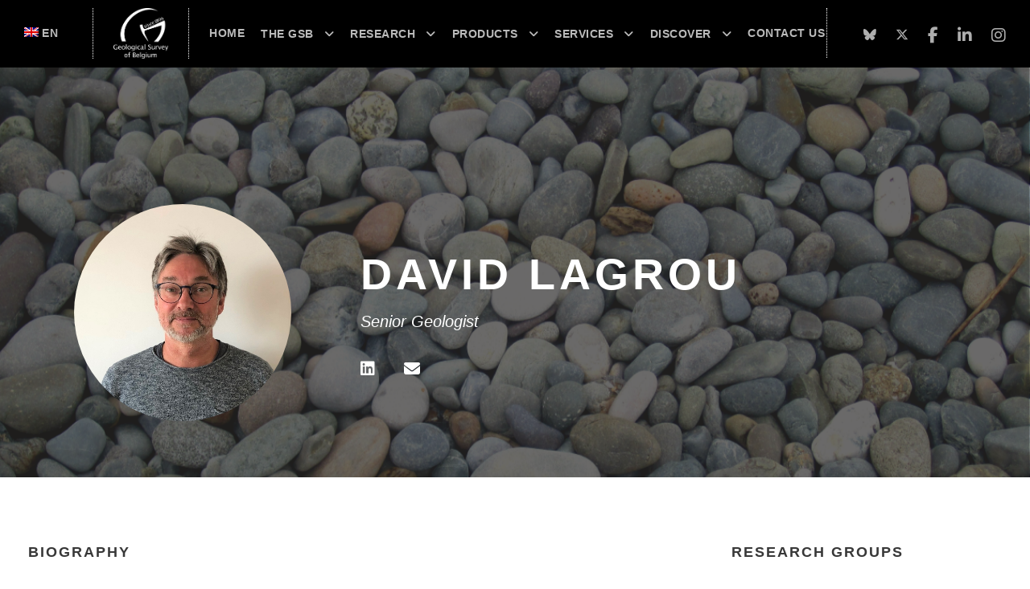

--- FILE ---
content_type: text/html; charset=UTF-8
request_url: https://gsb.naturalsciences.be/personnel/david-lagrou/
body_size: 11979
content:
<!DOCTYPE html>
<html lang="en-US" class="no-js">
<head>
<!-- Global site tag (gtag.js) - Google Analytics -->
<script async src=https://www.googletagmanager.com/gtag/js?id=G-SYHB6GMBKX></script>
<script>
window.dataLayer = window.dataLayer || [];
function gtag(){dataLayer.push(arguments);}
gtag('js', new Date());
gtag('config', 'G-SYHB6GMBKX');
</script>
<meta charset="UTF-8">
<meta name="viewport" content="width=device-width, initial-scale=1">
<link rel="profile" href="http://gmpg.org/xfn/11">
<link rel="pingback" href="https://gsb.naturalsciences.be/xmlrpc.php">
<title>David Lagrou &#8211; GSB</title>
<meta name='robots' content='max-image-preview:large' />
<link rel="alternate" hreflang="en" href="https://gsb.naturalsciences.be/personnel/david-lagrou/" />
<script>window._wca = window._wca || [];</script>
<link rel='dns-prefetch' href='//stats.wp.com' />
<link rel='dns-prefetch' href='//fonts.googleapis.com' />
<link rel='dns-prefetch' href='//use.fontawesome.com' />
<link rel="alternate" type="application/rss+xml" title="GSB &raquo; Feed" href="https://gsb.naturalsciences.be/feed/" />
<link rel="alternate" type="application/rss+xml" title="GSB &raquo; Comments Feed" href="https://gsb.naturalsciences.be/comments/feed/" />
<!-- <link rel='stylesheet' id='wp-block-library-css' href='https://gsb.naturalsciences.be/wp-includes/css/dist/block-library/style.min.css?ver=6.3.7' type='text/css' media='all' /> -->
<link rel="stylesheet" type="text/css" href="//gsb.naturalsciences.be/wp-content/cache/wpfc-minified/6mv03ozu/fqpzr.css" media="all"/>
<style id='wp-block-library-inline-css' type='text/css'>
.has-text-align-justify{text-align:justify;}
</style>
<!-- <link rel='stylesheet' id='mediaelement-css' href='https://gsb.naturalsciences.be/wp-includes/js/mediaelement/mediaelementplayer-legacy.min.css?ver=4.2.17' type='text/css' media='all' /> -->
<!-- <link rel='stylesheet' id='wp-mediaelement-css' href='https://gsb.naturalsciences.be/wp-includes/js/mediaelement/wp-mediaelement.min.css?ver=6.3.7' type='text/css' media='all' /> -->
<link rel="stylesheet" type="text/css" href="//gsb.naturalsciences.be/wp-content/cache/wpfc-minified/epxjvsm8/fqpzr.css" media="all"/>
<style id='jetpack-sharing-buttons-style-inline-css' type='text/css'>
.jetpack-sharing-buttons__services-list{display:flex;flex-direction:row;flex-wrap:wrap;gap:0;list-style-type:none;margin:5px;padding:0}.jetpack-sharing-buttons__services-list.has-small-icon-size{font-size:12px}.jetpack-sharing-buttons__services-list.has-normal-icon-size{font-size:16px}.jetpack-sharing-buttons__services-list.has-large-icon-size{font-size:24px}.jetpack-sharing-buttons__services-list.has-huge-icon-size{font-size:36px}@media print{.jetpack-sharing-buttons__services-list{display:none!important}}.editor-styles-wrapper .wp-block-jetpack-sharing-buttons{gap:0;padding-inline-start:0}ul.jetpack-sharing-buttons__services-list.has-background{padding:1.25em 2.375em}
</style>
<!-- <link rel='stylesheet' id='wc-blocks-vendors-style-css' href='https://gsb.naturalsciences.be/wp-content/plugins/woocommerce/packages/woocommerce-blocks/build/wc-blocks-vendors-style.css?ver=8.0.0' type='text/css' media='all' /> -->
<!-- <link rel='stylesheet' id='wc-blocks-style-css' href='https://gsb.naturalsciences.be/wp-content/plugins/woocommerce/packages/woocommerce-blocks/build/wc-blocks-style.css?ver=8.0.0' type='text/css' media='all' /> -->
<link rel="stylesheet" type="text/css" href="//gsb.naturalsciences.be/wp-content/cache/wpfc-minified/1bvj1ny8/fqpzr.css" media="all"/>
<style id='font-awesome-svg-styles-default-inline-css' type='text/css'>
.svg-inline--fa {
display: inline-block;
height: 1em;
overflow: visible;
vertical-align: -.125em;
}
</style>
<!-- <link rel='stylesheet' id='font-awesome-svg-styles-css' href='https://gsb.naturalsciences.be/wp-content/uploads/font-awesome/v6.7.2/css/svg-with-js.css' type='text/css' media='all' /> -->
<link rel="stylesheet" type="text/css" href="//gsb.naturalsciences.be/wp-content/cache/wpfc-minified/qhxaichx/h8qeo.css" media="all"/>
<style id='font-awesome-svg-styles-inline-css' type='text/css'>
.wp-block-font-awesome-icon svg::before,
.wp-rich-text-font-awesome-icon svg::before {content: unset;}
</style>
<style id='classic-theme-styles-inline-css' type='text/css'>
/*! This file is auto-generated */
.wp-block-button__link{color:#fff;background-color:#32373c;border-radius:9999px;box-shadow:none;text-decoration:none;padding:calc(.667em + 2px) calc(1.333em + 2px);font-size:1.125em}.wp-block-file__button{background:#32373c;color:#fff;text-decoration:none}
</style>
<style id='global-styles-inline-css' type='text/css'>
body{--wp--preset--color--black: #000000;--wp--preset--color--cyan-bluish-gray: #abb8c3;--wp--preset--color--white: #ffffff;--wp--preset--color--pale-pink: #f78da7;--wp--preset--color--vivid-red: #cf2e2e;--wp--preset--color--luminous-vivid-orange: #ff6900;--wp--preset--color--luminous-vivid-amber: #fcb900;--wp--preset--color--light-green-cyan: #7bdcb5;--wp--preset--color--vivid-green-cyan: #00d084;--wp--preset--color--pale-cyan-blue: #8ed1fc;--wp--preset--color--vivid-cyan-blue: #0693e3;--wp--preset--color--vivid-purple: #9b51e0;--wp--preset--gradient--vivid-cyan-blue-to-vivid-purple: linear-gradient(135deg,rgba(6,147,227,1) 0%,rgb(155,81,224) 100%);--wp--preset--gradient--light-green-cyan-to-vivid-green-cyan: linear-gradient(135deg,rgb(122,220,180) 0%,rgb(0,208,130) 100%);--wp--preset--gradient--luminous-vivid-amber-to-luminous-vivid-orange: linear-gradient(135deg,rgba(252,185,0,1) 0%,rgba(255,105,0,1) 100%);--wp--preset--gradient--luminous-vivid-orange-to-vivid-red: linear-gradient(135deg,rgba(255,105,0,1) 0%,rgb(207,46,46) 100%);--wp--preset--gradient--very-light-gray-to-cyan-bluish-gray: linear-gradient(135deg,rgb(238,238,238) 0%,rgb(169,184,195) 100%);--wp--preset--gradient--cool-to-warm-spectrum: linear-gradient(135deg,rgb(74,234,220) 0%,rgb(151,120,209) 20%,rgb(207,42,186) 40%,rgb(238,44,130) 60%,rgb(251,105,98) 80%,rgb(254,248,76) 100%);--wp--preset--gradient--blush-light-purple: linear-gradient(135deg,rgb(255,206,236) 0%,rgb(152,150,240) 100%);--wp--preset--gradient--blush-bordeaux: linear-gradient(135deg,rgb(254,205,165) 0%,rgb(254,45,45) 50%,rgb(107,0,62) 100%);--wp--preset--gradient--luminous-dusk: linear-gradient(135deg,rgb(255,203,112) 0%,rgb(199,81,192) 50%,rgb(65,88,208) 100%);--wp--preset--gradient--pale-ocean: linear-gradient(135deg,rgb(255,245,203) 0%,rgb(182,227,212) 50%,rgb(51,167,181) 100%);--wp--preset--gradient--electric-grass: linear-gradient(135deg,rgb(202,248,128) 0%,rgb(113,206,126) 100%);--wp--preset--gradient--midnight: linear-gradient(135deg,rgb(2,3,129) 0%,rgb(40,116,252) 100%);--wp--preset--font-size--small: 13px;--wp--preset--font-size--medium: 20px;--wp--preset--font-size--large: 36px;--wp--preset--font-size--x-large: 42px;--wp--preset--spacing--20: 0.44rem;--wp--preset--spacing--30: 0.67rem;--wp--preset--spacing--40: 1rem;--wp--preset--spacing--50: 1.5rem;--wp--preset--spacing--60: 2.25rem;--wp--preset--spacing--70: 3.38rem;--wp--preset--spacing--80: 5.06rem;--wp--preset--shadow--natural: 6px 6px 9px rgba(0, 0, 0, 0.2);--wp--preset--shadow--deep: 12px 12px 50px rgba(0, 0, 0, 0.4);--wp--preset--shadow--sharp: 6px 6px 0px rgba(0, 0, 0, 0.2);--wp--preset--shadow--outlined: 6px 6px 0px -3px rgba(255, 255, 255, 1), 6px 6px rgba(0, 0, 0, 1);--wp--preset--shadow--crisp: 6px 6px 0px rgba(0, 0, 0, 1);}:where(.is-layout-flex){gap: 0.5em;}:where(.is-layout-grid){gap: 0.5em;}body .is-layout-flow > .alignleft{float: left;margin-inline-start: 0;margin-inline-end: 2em;}body .is-layout-flow > .alignright{float: right;margin-inline-start: 2em;margin-inline-end: 0;}body .is-layout-flow > .aligncenter{margin-left: auto !important;margin-right: auto !important;}body .is-layout-constrained > .alignleft{float: left;margin-inline-start: 0;margin-inline-end: 2em;}body .is-layout-constrained > .alignright{float: right;margin-inline-start: 2em;margin-inline-end: 0;}body .is-layout-constrained > .aligncenter{margin-left: auto !important;margin-right: auto !important;}body .is-layout-constrained > :where(:not(.alignleft):not(.alignright):not(.alignfull)){max-width: var(--wp--style--global--content-size);margin-left: auto !important;margin-right: auto !important;}body .is-layout-constrained > .alignwide{max-width: var(--wp--style--global--wide-size);}body .is-layout-flex{display: flex;}body .is-layout-flex{flex-wrap: wrap;align-items: center;}body .is-layout-flex > *{margin: 0;}body .is-layout-grid{display: grid;}body .is-layout-grid > *{margin: 0;}:where(.wp-block-columns.is-layout-flex){gap: 2em;}:where(.wp-block-columns.is-layout-grid){gap: 2em;}:where(.wp-block-post-template.is-layout-flex){gap: 1.25em;}:where(.wp-block-post-template.is-layout-grid){gap: 1.25em;}.has-black-color{color: var(--wp--preset--color--black) !important;}.has-cyan-bluish-gray-color{color: var(--wp--preset--color--cyan-bluish-gray) !important;}.has-white-color{color: var(--wp--preset--color--white) !important;}.has-pale-pink-color{color: var(--wp--preset--color--pale-pink) !important;}.has-vivid-red-color{color: var(--wp--preset--color--vivid-red) !important;}.has-luminous-vivid-orange-color{color: var(--wp--preset--color--luminous-vivid-orange) !important;}.has-luminous-vivid-amber-color{color: var(--wp--preset--color--luminous-vivid-amber) !important;}.has-light-green-cyan-color{color: var(--wp--preset--color--light-green-cyan) !important;}.has-vivid-green-cyan-color{color: var(--wp--preset--color--vivid-green-cyan) !important;}.has-pale-cyan-blue-color{color: var(--wp--preset--color--pale-cyan-blue) !important;}.has-vivid-cyan-blue-color{color: var(--wp--preset--color--vivid-cyan-blue) !important;}.has-vivid-purple-color{color: var(--wp--preset--color--vivid-purple) !important;}.has-black-background-color{background-color: var(--wp--preset--color--black) !important;}.has-cyan-bluish-gray-background-color{background-color: var(--wp--preset--color--cyan-bluish-gray) !important;}.has-white-background-color{background-color: var(--wp--preset--color--white) !important;}.has-pale-pink-background-color{background-color: var(--wp--preset--color--pale-pink) !important;}.has-vivid-red-background-color{background-color: var(--wp--preset--color--vivid-red) !important;}.has-luminous-vivid-orange-background-color{background-color: var(--wp--preset--color--luminous-vivid-orange) !important;}.has-luminous-vivid-amber-background-color{background-color: var(--wp--preset--color--luminous-vivid-amber) !important;}.has-light-green-cyan-background-color{background-color: var(--wp--preset--color--light-green-cyan) !important;}.has-vivid-green-cyan-background-color{background-color: var(--wp--preset--color--vivid-green-cyan) !important;}.has-pale-cyan-blue-background-color{background-color: var(--wp--preset--color--pale-cyan-blue) !important;}.has-vivid-cyan-blue-background-color{background-color: var(--wp--preset--color--vivid-cyan-blue) !important;}.has-vivid-purple-background-color{background-color: var(--wp--preset--color--vivid-purple) !important;}.has-black-border-color{border-color: var(--wp--preset--color--black) !important;}.has-cyan-bluish-gray-border-color{border-color: var(--wp--preset--color--cyan-bluish-gray) !important;}.has-white-border-color{border-color: var(--wp--preset--color--white) !important;}.has-pale-pink-border-color{border-color: var(--wp--preset--color--pale-pink) !important;}.has-vivid-red-border-color{border-color: var(--wp--preset--color--vivid-red) !important;}.has-luminous-vivid-orange-border-color{border-color: var(--wp--preset--color--luminous-vivid-orange) !important;}.has-luminous-vivid-amber-border-color{border-color: var(--wp--preset--color--luminous-vivid-amber) !important;}.has-light-green-cyan-border-color{border-color: var(--wp--preset--color--light-green-cyan) !important;}.has-vivid-green-cyan-border-color{border-color: var(--wp--preset--color--vivid-green-cyan) !important;}.has-pale-cyan-blue-border-color{border-color: var(--wp--preset--color--pale-cyan-blue) !important;}.has-vivid-cyan-blue-border-color{border-color: var(--wp--preset--color--vivid-cyan-blue) !important;}.has-vivid-purple-border-color{border-color: var(--wp--preset--color--vivid-purple) !important;}.has-vivid-cyan-blue-to-vivid-purple-gradient-background{background: var(--wp--preset--gradient--vivid-cyan-blue-to-vivid-purple) !important;}.has-light-green-cyan-to-vivid-green-cyan-gradient-background{background: var(--wp--preset--gradient--light-green-cyan-to-vivid-green-cyan) !important;}.has-luminous-vivid-amber-to-luminous-vivid-orange-gradient-background{background: var(--wp--preset--gradient--luminous-vivid-amber-to-luminous-vivid-orange) !important;}.has-luminous-vivid-orange-to-vivid-red-gradient-background{background: var(--wp--preset--gradient--luminous-vivid-orange-to-vivid-red) !important;}.has-very-light-gray-to-cyan-bluish-gray-gradient-background{background: var(--wp--preset--gradient--very-light-gray-to-cyan-bluish-gray) !important;}.has-cool-to-warm-spectrum-gradient-background{background: var(--wp--preset--gradient--cool-to-warm-spectrum) !important;}.has-blush-light-purple-gradient-background{background: var(--wp--preset--gradient--blush-light-purple) !important;}.has-blush-bordeaux-gradient-background{background: var(--wp--preset--gradient--blush-bordeaux) !important;}.has-luminous-dusk-gradient-background{background: var(--wp--preset--gradient--luminous-dusk) !important;}.has-pale-ocean-gradient-background{background: var(--wp--preset--gradient--pale-ocean) !important;}.has-electric-grass-gradient-background{background: var(--wp--preset--gradient--electric-grass) !important;}.has-midnight-gradient-background{background: var(--wp--preset--gradient--midnight) !important;}.has-small-font-size{font-size: var(--wp--preset--font-size--small) !important;}.has-medium-font-size{font-size: var(--wp--preset--font-size--medium) !important;}.has-large-font-size{font-size: var(--wp--preset--font-size--large) !important;}.has-x-large-font-size{font-size: var(--wp--preset--font-size--x-large) !important;}
.wp-block-navigation a:where(:not(.wp-element-button)){color: inherit;}
:where(.wp-block-post-template.is-layout-flex){gap: 1.25em;}:where(.wp-block-post-template.is-layout-grid){gap: 1.25em;}
:where(.wp-block-columns.is-layout-flex){gap: 2em;}:where(.wp-block-columns.is-layout-grid){gap: 2em;}
.wp-block-pullquote{font-size: 1.5em;line-height: 1.6;}
</style>
<!-- <link rel='stylesheet' id='contact-form-7-css' href='https://gsb.naturalsciences.be/wp-content/plugins/contact-form-7/includes/css/styles.css?ver=5.9.8' type='text/css' media='all' /> -->
<link rel="stylesheet" type="text/css" href="//gsb.naturalsciences.be/wp-content/cache/wpfc-minified/1fs4s728/fqpzr.css" media="all"/>
<link rel='stylesheet' id='gdlr-core-google-font-css' href='https://fonts.googleapis.com/css?family=Lato%3A100%2C100italic%2C300%2C300italic%2Cregular%2Citalic%2C700%2C700italic%2C900%2C900italic&#038;subset=latin-ext%2Clatin&#038;display=optional&#038;ver=6.3.7' type='text/css' media='all' />
<!-- <link rel='stylesheet' id='font-awesome-css' href='https://gsb.naturalsciences.be/wp-content/plugins/goodlayers-core/plugins/fontawesome/font-awesome.css?ver=6.3.7' type='text/css' media='all' /> -->
<!-- <link rel='stylesheet' id='elegant-font-css' href='https://gsb.naturalsciences.be/wp-content/plugins/goodlayers-core/plugins/elegant/elegant-font.css?ver=6.3.7' type='text/css' media='all' /> -->
<!-- <link rel='stylesheet' id='gdlr-core-plugin-css' href='https://gsb.naturalsciences.be/wp-content/plugins/goodlayers-core/plugins/style.css?ver=6.3.7' type='text/css' media='all' /> -->
<!-- <link rel='stylesheet' id='gdlr-core-page-builder-css' href='https://gsb.naturalsciences.be/wp-content/plugins/goodlayers-core/include/css/page-builder.css?ver=6.3.7' type='text/css' media='all' /> -->
<!-- <link rel='stylesheet' id='rs-plugin-settings-css' href='https://gsb.naturalsciences.be/wp-content/plugins/revslider/public/assets/css/rs6.css?ver=6.1.3' type='text/css' media='all' /> -->
<link rel="stylesheet" type="text/css" href="//gsb.naturalsciences.be/wp-content/cache/wpfc-minified/6nll3und/fqpzr.css" media="all"/>
<style id='rs-plugin-settings-inline-css' type='text/css'>
#rs-demo-id {}
</style>
<!-- <link rel='stylesheet' id='woocommerce-layout-css' href='https://gsb.naturalsciences.be/wp-content/plugins/woocommerce/assets/css/woocommerce-layout.css?ver=6.8.2' type='text/css' media='all' /> -->
<link rel="stylesheet" type="text/css" href="//gsb.naturalsciences.be/wp-content/cache/wpfc-minified/qie6u8px/fqpzr.css" media="all"/>
<style id='woocommerce-layout-inline-css' type='text/css'>
.infinite-scroll .woocommerce-pagination {
display: none;
}
</style>
<!-- <link rel='stylesheet' id='woocommerce-smallscreen-css' href='https://gsb.naturalsciences.be/wp-content/plugins/woocommerce/assets/css/woocommerce-smallscreen.css?ver=6.8.2' type='text/css' media='only screen and (max-width: 768px)' /> -->
<link rel="stylesheet" type="text/css" href="//gsb.naturalsciences.be/wp-content/cache/wpfc-minified/8kx6e5rz/fqpzr.css" media="only screen and (max-width: 768px)"/>
<!-- <link rel='stylesheet' id='woocommerce-general-css' href='https://gsb.naturalsciences.be/wp-content/plugins/woocommerce/assets/css/woocommerce.css?ver=6.8.2' type='text/css' media='all' /> -->
<link rel="stylesheet" type="text/css" href="//gsb.naturalsciences.be/wp-content/cache/wpfc-minified/7mano5cw/fqpzr.css" media="all"/>
<style id='woocommerce-inline-inline-css' type='text/css'>
.woocommerce form .form-row .required { visibility: visible; }
</style>
<!-- <link rel='stylesheet' id='wp-date-remover-css' href='https://gsb.naturalsciences.be/wp-content/plugins/wp-date-remover/public/css/wp-date-remover-public.css?ver=1.0.0' type='text/css' media='all' /> -->
<!-- <link rel='stylesheet' id='wpml-legacy-dropdown-0-css' href='//gsb.naturalsciences.be/wp-content/plugins/sitepress-multilingual-cms/templates/language-switchers/legacy-dropdown/style.css?ver=1' type='text/css' media='all' /> -->
<!-- <link rel='stylesheet' id='wpml-menu-item-0-css' href='//gsb.naturalsciences.be/wp-content/plugins/sitepress-multilingual-cms/templates/language-switchers/menu-item/style.css?ver=1' type='text/css' media='all' /> -->
<link rel="stylesheet" type="text/css" href="//gsb.naturalsciences.be/wp-content/cache/wpfc-minified/97ryofkv/fqpzr.css" media="all"/>
<link rel='stylesheet' id='font-awesome-official-css' href='https://use.fontawesome.com/releases/v6.7.2/css/all.css' type='text/css' media='all' integrity="sha384-nRgPTkuX86pH8yjPJUAFuASXQSSl2/bBUiNV47vSYpKFxHJhbcrGnmlYpYJMeD7a" crossorigin="anonymous" />
<!-- <link rel='stylesheet' id='infinite-style-core-css' href='https://gsb.naturalsciences.be/wp-content/themes/infinite/css/style-core.css?ver=6.3.7' type='text/css' media='all' /> -->
<!-- <link rel='stylesheet' id='infinite-custom-style-css' href='https://gsb.naturalsciences.be/wp-content/uploads/gdlr-style-custom.css?1740138402&#038;ver=6.3.7' type='text/css' media='all' /> -->
<link rel="stylesheet" type="text/css" href="//gsb.naturalsciences.be/wp-content/cache/wpfc-minified/f3ydd41e/fqpzr.css" media="all"/>
<link rel='stylesheet' id='font-awesome-official-v4shim-css' href='https://use.fontawesome.com/releases/v6.7.2/css/v4-shims.css' type='text/css' media='all' integrity="sha384-npPMK6zwqNmU3qyCCxEcWJkLBNYxEFM1nGgSoAWuCCXqVVz0cvwKEMfyTNkOxM2N" crossorigin="anonymous" />
<script src='//gsb.naturalsciences.be/wp-content/cache/wpfc-minified/1qgkoz81/fqpzr.js' type="text/javascript"></script>
<!-- <script type='text/javascript' src='https://gsb.naturalsciences.be/wp-includes/js/jquery/jquery.min.js?ver=3.7.0' id='jquery-core-js'></script> -->
<!-- <script type='text/javascript' src='https://gsb.naturalsciences.be/wp-includes/js/jquery/jquery-migrate.min.js?ver=3.4.1' id='jquery-migrate-js'></script> -->
<!-- <script type='text/javascript' src='https://gsb.naturalsciences.be/wp-content/plugins/revslider/public/assets/js/revolution.tools.min.js?ver=6.0' id='tp-tools-js'></script> -->
<!-- <script type='text/javascript' src='https://gsb.naturalsciences.be/wp-content/plugins/revslider/public/assets/js/rs6.min.js?ver=6.1.3' id='revmin-js'></script> -->
<!-- <script type='text/javascript' src='https://gsb.naturalsciences.be/wp-content/plugins/wp-date-remover/public/js/wp-date-remover-public.js?ver=1.0.0' id='wp-date-remover-js'></script> -->
<!-- <script type='text/javascript' src='//gsb.naturalsciences.be/wp-content/plugins/sitepress-multilingual-cms/templates/language-switchers/legacy-dropdown/script.js?ver=1' id='wpml-legacy-dropdown-0-js'></script> -->
<script type='text/javascript' src='https://stats.wp.com/s-202549.js' id='woocommerce-analytics-js' defer data-wp-strategy='defer'></script>
<!--[if lt IE 9]>
<script type='text/javascript' src='https://gsb.naturalsciences.be/wp-content/themes/infinite/js/html5.js?ver=6.3.7' id='html5js-js'></script>
<![endif]-->
<link rel="https://api.w.org/" href="https://gsb.naturalsciences.be/wp-json/" /><link rel="EditURI" type="application/rsd+xml" title="RSD" href="https://gsb.naturalsciences.be/xmlrpc.php?rsd" />
<meta name="generator" content="WordPress 6.3.7" />
<meta name="generator" content="WooCommerce 6.8.2" />
<link rel="canonical" href="https://gsb.naturalsciences.be/personnel/david-lagrou/" />
<link rel='shortlink' href='https://gsb.naturalsciences.be/?p=5807' />
<link rel="alternate" type="application/json+oembed" href="https://gsb.naturalsciences.be/wp-json/oembed/1.0/embed?url=https%3A%2F%2Fgsb.naturalsciences.be%2Fpersonnel%2Fdavid-lagrou%2F" />
<link rel="alternate" type="text/xml+oembed" href="https://gsb.naturalsciences.be/wp-json/oembed/1.0/embed?url=https%3A%2F%2Fgsb.naturalsciences.be%2Fpersonnel%2Fdavid-lagrou%2F&#038;format=xml" />
<meta name="generator" content="WPML ver:4.3.3 stt:37,1,4;" />
<style>img#wpstats{display:none}</style>
<noscript><style>.woocommerce-product-gallery{ opacity: 1 !important; }</style></noscript>
<style type="text/css">.recentcomments a{display:inline !important;padding:0 !important;margin:0 !important;}</style><meta name="generator" content="Powered by Slider Revolution 6.1.3 - responsive, Mobile-Friendly Slider Plugin for WordPress with comfortable drag and drop interface." />
<link rel="icon" href="https://gsb.naturalsciences.be/wp-content/uploads/2021/08/cropped-GBS-logo-sq-32x32.png" sizes="32x32" />
<link rel="icon" href="https://gsb.naturalsciences.be/wp-content/uploads/2021/08/cropped-GBS-logo-sq-192x192.png" sizes="192x192" />
<link rel="apple-touch-icon" href="https://gsb.naturalsciences.be/wp-content/uploads/2021/08/cropped-GBS-logo-sq-180x180.png" />
<meta name="msapplication-TileImage" content="https://gsb.naturalsciences.be/wp-content/uploads/2021/08/cropped-GBS-logo-sq-270x270.png" />
<script type="text/javascript">function setREVStartSize(t){try{var h,e=document.getElementById(t.c).parentNode.offsetWidth;if(e=0===e||isNaN(e)?window.innerWidth:e,t.tabw=void 0===t.tabw?0:parseInt(t.tabw),t.thumbw=void 0===t.thumbw?0:parseInt(t.thumbw),t.tabh=void 0===t.tabh?0:parseInt(t.tabh),t.thumbh=void 0===t.thumbh?0:parseInt(t.thumbh),t.tabhide=void 0===t.tabhide?0:parseInt(t.tabhide),t.thumbhide=void 0===t.thumbhide?0:parseInt(t.thumbhide),t.mh=void 0===t.mh||""==t.mh||"auto"===t.mh?0:parseInt(t.mh,0),"fullscreen"===t.layout||"fullscreen"===t.l)h=Math.max(t.mh,window.innerHeight);else{for(var i in t.gw=Array.isArray(t.gw)?t.gw:[t.gw],t.rl)void 0!==t.gw[i]&&0!==t.gw[i]||(t.gw[i]=t.gw[i-1]);for(var i in t.gh=void 0===t.el||""===t.el||Array.isArray(t.el)&&0==t.el.length?t.gh:t.el,t.gh=Array.isArray(t.gh)?t.gh:[t.gh],t.rl)void 0!==t.gh[i]&&0!==t.gh[i]||(t.gh[i]=t.gh[i-1]);var r,a=new Array(t.rl.length),n=0;for(var i in t.tabw=t.tabhide>=e?0:t.tabw,t.thumbw=t.thumbhide>=e?0:t.thumbw,t.tabh=t.tabhide>=e?0:t.tabh,t.thumbh=t.thumbhide>=e?0:t.thumbh,t.rl)a[i]=t.rl[i]<window.innerWidth?0:t.rl[i];for(var i in r=a[0],a)r>a[i]&&0<a[i]&&(r=a[i],n=i);var d=e>t.gw[n]+t.tabw+t.thumbw?1:(e-(t.tabw+t.thumbw))/t.gw[n];h=t.gh[n]*d+(t.tabh+t.thumbh)}void 0===window.rs_init_css&&(window.rs_init_css=document.head.appendChild(document.createElement("style"))),document.getElementById(t.c).height=h,window.rs_init_css.innerHTML+="#"+t.c+"_wrapper { height: "+h+"px }"}catch(t){console.log("Failure at Presize of Slider:"+t)}};</script>
<!-- <link rel="stylesheet" type="text/css" id="wp-custom-css" href="https://gsb.naturalsciences.be/?custom-css=b9685508c2" /> -->
<link rel="stylesheet" type="text/css" href="//gsb.naturalsciences.be/wp-content/cache/wpfc-minified/e72cdru0/fqpzr.css" media="all"/></head>
<body class="personnel-template-default single single-personnel postid-5807 theme-infinite gdlr-core-body woocommerce-no-js infinite-body infinite-body-front infinite-full  infinite-with-sticky-navigation  infinite-blockquote-style-1 gdlr-core-link-to-lightbox" data-home-url="https://gsb.naturalsciences.be/" >
<div class="infinite-mobile-header-wrap" ><div class="infinite-mobile-header infinite-header-background infinite-style-slide infinite-sticky-mobile-navigation " id="infinite-mobile-header" ><div class="infinite-mobile-header-container infinite-container clearfix" ><div class="infinite-logo  infinite-item-pdlr"><div class="infinite-logo-inner"><a class="" href="https://gsb.naturalsciences.be/" ><img src="https://gsb.naturalsciences.be/wp-content/uploads/2024/10/LogoGSBwhiteTrans.png" alt="" width="1251" height="1160" title="LogoGSBwhiteTrans" /></a></div></div><div class="infinite-mobile-menu-right" ><div class="infinite-mobile-menu" ><a class="infinite-mm-menu-button infinite-mobile-menu-button infinite-mobile-button-hamburger-with-border" href="#infinite-mobile-menu" ><i class="fa fa-bars" ></i></a><div class="infinite-mm-menu-wrap infinite-navigation-font" id="infinite-mobile-menu" data-slide="right" ><ul id="menu-main-navigation" class="m-menu"><li class="menu-item wpml-ls-slot-45 wpml-ls-item wpml-ls-item-en wpml-ls-current-language wpml-ls-menu-item wpml-ls-first-item wpml-ls-last-item menu-item-type-wpml_ls_menu_item menu-item-object-wpml_ls_menu_item menu-item-wpml-ls-45-en"><a title="EN" href="https://gsb.naturalsciences.be/personnel/david-lagrou/"><img class="wpml-ls-flag" src="https://gsb.naturalsciences.be/wp-content/plugins/sitepress-multilingual-cms/res/flags/en.png" alt=""><span class="wpml-ls-native" lang="en">EN</span></a></li>
<li class="menu-item menu-item-type-post_type menu-item-object-page menu-item-home menu-item-22113"><a href="https://gsb.naturalsciences.be/">Home</a></li>
<li class="menu-item menu-item-type-custom menu-item-object-custom menu-item-has-children menu-item-1994"><a href="#">The GSB</a>
<ul class="sub-menu">
<li class="menu-item menu-item-type-post_type menu-item-object-page menu-item-3417"><a href="https://gsb.naturalsciences.be/about/">About the Survey</a></li>
<li class="menu-item menu-item-type-post_type menu-item-object-page menu-item-3431"><a href="https://gsb.naturalsciences.be/team/">Meet our team</a></li>
<li class="menu-item menu-item-type-post_type menu-item-object-page menu-item-3534"><a href="https://gsb.naturalsciences.be/latest-news/">Latest news</a></li>
<li class="menu-item menu-item-type-post_type menu-item-object-page menu-item-20936"><a href="https://gsb.naturalsciences.be/archive/">Archive</a></li>
</ul>
</li>
<li class="menu-item menu-item-type-custom menu-item-object-custom menu-item-has-children menu-item-2450"><a href="#">Research</a>
<ul class="sub-menu">
<li class="menu-item menu-item-type-custom menu-item-object-custom menu-item-has-children menu-item-4870"><a href="https://gsb.naturalsciences.be/our-research-axes/">Our research axes</a>
<ul class="sub-menu">
<li class="menu-item menu-item-type-post_type menu-item-object-page menu-item-5173"><a href="https://gsb.naturalsciences.be/be-mapped/">BE.Mapped</a></li>
<li class="menu-item menu-item-type-post_type menu-item-object-page menu-item-5180"><a href="https://gsb.naturalsciences.be/be-equipped%e2%80%8b/">BE.Equipped​</a></li>
<li class="menu-item menu-item-type-post_type menu-item-object-page menu-item-5193"><a href="https://gsb.naturalsciences.be/be-resourced%e2%80%8b/">BE.Resourced​</a></li>
<li class="menu-item menu-item-type-post_type menu-item-object-page menu-item-5202"><a href="https://gsb.naturalsciences.be/be-diverse/">BE.Diverse</a></li>
<li class="menu-item menu-item-type-post_type menu-item-object-page menu-item-5219"><a href="https://gsb.naturalsciences.be/be-ready/">BE.Ready</a></li>
<li class="menu-item menu-item-type-post_type menu-item-object-page menu-item-5220"><a href="https://gsb.naturalsciences.be/be-energised-3/">BE.Energised</a></li>
</ul>
</li>
<li class="menu-item menu-item-type-post_type menu-item-object-page menu-item-4118"><a href="https://gsb.naturalsciences.be/projects/">Projects</a></li>
<li class="menu-item menu-item-type-post_type menu-item-object-page menu-item-5376"><a href="https://gsb.naturalsciences.be/collaborations-and-partnerships/">Collaborations &#038; partnerships</a></li>
</ul>
</li>
<li class="menu-item menu-item-type-custom menu-item-object-custom menu-item-has-children menu-item-2454"><a>Products</a>
<ul class="sub-menu">
<li class="menu-item menu-item-type-post_type menu-item-object-page menu-item-has-children menu-item-5745"><a href="https://gsb.naturalsciences.be/publications/">Publications</a>
<ul class="sub-menu">
<li class="menu-item menu-item-type-post_type menu-item-object-page menu-item-13876"><a href="https://gsb.naturalsciences.be/geosciences-collection/">Geosciences Collection books</a></li>
<li class="menu-item menu-item-type-post_type menu-item-object-page menu-item-13866"><a href="https://gsb.naturalsciences.be/memoirs/">Memoirs of the Geological Survey of Belgium</a></li>
<li class="menu-item menu-item-type-post_type menu-item-object-page menu-item-13880"><a href="https://gsb.naturalsciences.be/professional-papers/">Professional Papers of the Geological Survey of Belgium</a></li>
<li class="menu-item menu-item-type-post_type menu-item-object-page menu-item-18488"><a href="https://gsb.naturalsciences.be/other-books-in-geology/">Other books in Geology</a></li>
</ul>
</li>
<li class="menu-item menu-item-type-post_type menu-item-object-page menu-item-18510"><a href="https://gsb.naturalsciences.be/maps/">Maps</a></li>
</ul>
</li>
<li class="menu-item menu-item-type-custom menu-item-object-custom menu-item-has-children menu-item-18350"><a>Services</a>
<ul class="sub-menu">
<li class="menu-item menu-item-type-post_type menu-item-object-page menu-item-18358"><a href="https://gsb.naturalsciences.be/webgis/">WebGIS</a></li>
<li class="menu-item menu-item-type-post_type menu-item-object-page menu-item-21781"><a href="https://gsb.naturalsciences.be/collections/">Collections</a></li>
<li class="menu-item menu-item-type-post_type menu-item-object-page menu-item-21778"><a href="https://gsb.naturalsciences.be/labs/">Labs</a></li>
</ul>
</li>
<li class="menu-item menu-item-type-custom menu-item-object-custom menu-item-has-children menu-item-21470"><a>Discover</a>
<ul class="sub-menu">
<li class="menu-item menu-item-type-post_type menu-item-object-page menu-item-21478"><a href="https://gsb.naturalsciences.be/virtual-field-trips/">Virtual field trips</a></li>
</ul>
</li>
<li class="menu-item menu-item-type-custom menu-item-object-custom menu-item-2814"><a href="https://gsb.naturalsciences.be/contact/">Contact Us</a></li>
</ul></div></div></div></div></div></div><div class="infinite-body-outer-wrapper ">
<div class="infinite-body-wrapper clearfix  infinite-with-frame">
<header class="infinite-header-wrap infinite-header-style-plain  infinite-style-center-menu infinite-sticky-navigation infinite-style-fixed" data-navigation-offset="75px"  >
<div class="infinite-header-background" ></div>
<div class="infinite-header-container  infinite-header-full">
<div class="infinite-header-container-inner clearfix">
<!--
<div class="infinite-item-pdlr languages-switcher">
<div
class="wpml-ls-statics-shortcode_actions wpml-ls wpml-ls-legacy-dropdown js-wpml-ls-legacy-dropdown">
<ul>
<li tabindex="0" class="wpml-ls-slot-shortcode_actions wpml-ls-item wpml-ls-item-en wpml-ls-current-language wpml-ls-first-item wpml-ls-last-item wpml-ls-item-legacy-dropdown">
<a href="#" class="js-wpml-ls-item-toggle wpml-ls-item-toggle"><img class="wpml-ls-flag" src="https://gsb.naturalsciences.be/wp-content/plugins/sitepress-multilingual-cms/res/flags/en.png" alt=""><span class="wpml-ls-native">EN</span></a>
<ul class="wpml-ls-sub-menu">
</ul>
</li>
</ul>
</div>
</div> 
-->
<div class="infinite-logo  infinite-item-pdlr"><div class="infinite-logo-inner"><a class="" href="https://gsb.naturalsciences.be/" ><img src="https://gsb.naturalsciences.be/wp-content/uploads/2024/10/LogoGSBwhiteTrans.png" alt="" width="1251" height="1160" title="LogoGSBwhiteTrans" /></a></div></div>			
<div class="infinite-navigation infinite-item-pdlr clearfix infinite-navigation-submenu-indicator " >
<div class="infinite-main-menu" id="infinite-main-menu" ><ul id="menu-main-navigation-1" class="sf-menu"><li  class="menu-item wpml-ls-slot-45 wpml-ls-item wpml-ls-item-en wpml-ls-current-language wpml-ls-menu-item wpml-ls-first-item wpml-ls-last-item menu-item-type-wpml_ls_menu_item menu-item-object-wpml_ls_menu_item menu-item-wpml-ls-45-en infinite-normal-menu"><a title="EN" href="https://gsb.naturalsciences.be/personnel/david-lagrou/"><img class="wpml-ls-flag" src="https://gsb.naturalsciences.be/wp-content/plugins/sitepress-multilingual-cms/res/flags/en.png" alt=""><span class="wpml-ls-native" lang="en">EN</span></a></li>
<li  class="menu-item menu-item-type-post_type menu-item-object-page menu-item-home menu-item-22113 infinite-normal-menu"><a href="https://gsb.naturalsciences.be/">Home</a></li>
<li  class="menu-item menu-item-type-custom menu-item-object-custom menu-item-has-children menu-item-1994 infinite-normal-menu"><a href="#" class="sf-with-ul-pre">The GSB</a>
<ul class="sub-menu">
<li  class="menu-item menu-item-type-post_type menu-item-object-page menu-item-3417" data-size="60"><a href="https://gsb.naturalsciences.be/about/">About the Survey</a></li>
<li  class="menu-item menu-item-type-post_type menu-item-object-page menu-item-3431" data-size="60"><a href="https://gsb.naturalsciences.be/team/">Meet our team</a></li>
<li  class="menu-item menu-item-type-post_type menu-item-object-page menu-item-3534" data-size="60"><a href="https://gsb.naturalsciences.be/latest-news/">Latest news</a></li>
<li  class="menu-item menu-item-type-post_type menu-item-object-page menu-item-20936" data-size="60"><a href="https://gsb.naturalsciences.be/archive/">Archive</a></li>
</ul>
</li>
<li  class="menu-item menu-item-type-custom menu-item-object-custom menu-item-has-children menu-item-2450 infinite-normal-menu"><a href="#" class="sf-with-ul-pre">Research</a>
<ul class="sub-menu">
<li  class="menu-item menu-item-type-custom menu-item-object-custom menu-item-has-children menu-item-4870" data-size="60"><a href="https://gsb.naturalsciences.be/our-research-axes/" class="sf-with-ul-pre">Our research axes</a>
<ul class="sub-menu">
<li  class="menu-item menu-item-type-post_type menu-item-object-page menu-item-5173"><a href="https://gsb.naturalsciences.be/be-mapped/">BE.Mapped</a></li>
<li  class="menu-item menu-item-type-post_type menu-item-object-page menu-item-5180"><a href="https://gsb.naturalsciences.be/be-equipped%e2%80%8b/">BE.Equipped​</a></li>
<li  class="menu-item menu-item-type-post_type menu-item-object-page menu-item-5193"><a href="https://gsb.naturalsciences.be/be-resourced%e2%80%8b/">BE.Resourced​</a></li>
<li  class="menu-item menu-item-type-post_type menu-item-object-page menu-item-5202"><a href="https://gsb.naturalsciences.be/be-diverse/">BE.Diverse</a></li>
<li  class="menu-item menu-item-type-post_type menu-item-object-page menu-item-5219"><a href="https://gsb.naturalsciences.be/be-ready/">BE.Ready</a></li>
<li  class="menu-item menu-item-type-post_type menu-item-object-page menu-item-5220"><a href="https://gsb.naturalsciences.be/be-energised-3/">BE.Energised</a></li>
</ul>
</li>
<li  class="menu-item menu-item-type-post_type menu-item-object-page menu-item-4118" data-size="60"><a href="https://gsb.naturalsciences.be/projects/">Projects</a></li>
<li  class="menu-item menu-item-type-post_type menu-item-object-page menu-item-5376" data-size="60"><a href="https://gsb.naturalsciences.be/collaborations-and-partnerships/">Collaborations &#038; partnerships</a></li>
</ul>
</li>
<li  class="menu-item menu-item-type-custom menu-item-object-custom menu-item-has-children menu-item-2454 infinite-normal-menu"><a class="sf-with-ul-pre">Products</a>
<ul class="sub-menu">
<li  class="menu-item menu-item-type-post_type menu-item-object-page menu-item-has-children menu-item-5745" data-size="60"><a href="https://gsb.naturalsciences.be/publications/" class="sf-with-ul-pre">Publications</a>
<ul class="sub-menu">
<li  class="menu-item menu-item-type-post_type menu-item-object-page menu-item-13876"><a href="https://gsb.naturalsciences.be/geosciences-collection/">Geosciences Collection books</a></li>
<li  class="menu-item menu-item-type-post_type menu-item-object-page menu-item-13866"><a href="https://gsb.naturalsciences.be/memoirs/">Memoirs of the Geological Survey of Belgium</a></li>
<li  class="menu-item menu-item-type-post_type menu-item-object-page menu-item-13880"><a href="https://gsb.naturalsciences.be/professional-papers/">Professional Papers of the Geological Survey of Belgium</a></li>
<li  class="menu-item menu-item-type-post_type menu-item-object-page menu-item-18488"><a href="https://gsb.naturalsciences.be/other-books-in-geology/">Other books in Geology</a></li>
</ul>
</li>
<li  class="menu-item menu-item-type-post_type menu-item-object-page menu-item-18510" data-size="60"><a href="https://gsb.naturalsciences.be/maps/">Maps</a></li>
</ul>
</li>
<li  class="menu-item menu-item-type-custom menu-item-object-custom menu-item-has-children menu-item-18350 infinite-normal-menu"><a class="sf-with-ul-pre">Services</a>
<ul class="sub-menu">
<li  class="menu-item menu-item-type-post_type menu-item-object-page menu-item-18358" data-size="60"><a href="https://gsb.naturalsciences.be/webgis/">WebGIS</a></li>
<li  class="menu-item menu-item-type-post_type menu-item-object-page menu-item-21781" data-size="60"><a href="https://gsb.naturalsciences.be/collections/">Collections</a></li>
<li  class="menu-item menu-item-type-post_type menu-item-object-page menu-item-21778" data-size="60"><a href="https://gsb.naturalsciences.be/labs/">Labs</a></li>
</ul>
</li>
<li  class="menu-item menu-item-type-custom menu-item-object-custom menu-item-has-children menu-item-21470 infinite-normal-menu"><a class="sf-with-ul-pre">Discover</a>
<ul class="sub-menu">
<li  class="menu-item menu-item-type-post_type menu-item-object-page menu-item-21478" data-size="60"><a href="https://gsb.naturalsciences.be/virtual-field-trips/">Virtual field trips</a></li>
</ul>
</li>
<li  class="menu-item menu-item-type-custom menu-item-object-custom menu-item-2814 infinite-normal-menu"><a href="https://gsb.naturalsciences.be/contact/">Contact Us</a></li>
</ul><div class="infinite-navigation-slide-bar  infinite-navigation-slide-bar-style-1"  id="infinite-navigation-slide-bar" ></div></div>				
</div><!-- infinite-navigation -->
<div class="infinite-top-bar-right infinite-item-pdlr">
<div class="infinite-top-bar-right-social">
<a href="https://bsky.app/profile/geolsurveybelgium.bsky.social" target="_blank" class="infinite-top-bar-social-icon" title="Bluesky"><i class="fa-brands fa-bluesky"></i></a>
<a href="https://x.com/GSBelgium" target="_blank" class="infinite-top-bar-social-icon" title="X"><i class="fa-brands fa-x-twitter"></i></a>
<a href="https://www.facebook.com/GSBelgium" target="_blank" class="infinite-top-bar-social-icon" title="Facebook"><i class="fa fa-facebook fa-lg"></i></a>
<a href="https://be.linkedin.com/company/geological-survey-of-belgium" target="_blank" class="infinite-top-bar-social-icon" title="LinkedIn"><i class="fab fa-linkedin-in fa-lg"></i></a>
<a href="https://www.instagram.com/geologicalsurveyofbelgium" target="_blank" class="infinite-top-bar-social-icon" title="Instagram"><i class="fa fa-instagram fa-lg"></i></a>
</div
</div>
</div><!-- infinite-header-inner -->
</div><!-- infinite-header-container -->
</header><!-- header -->	<div class="infinite-page-wrapper" id="infinite-page-wrapper" ><div class="gdlr-core-page-builder-body"><div class="gdlr-core-pbf-wrapper " style="padding: 170px 0px 40px 0px;" ><div class="gdlr-core-pbf-background-wrap"  ><div class="gdlr-core-pbf-background gdlr-core-parallax gdlr-core-js" style="background-image: url(https://gsb.naturalsciences.be/wp-content/uploads/2021/08/backgroundgen-1.png) ;background-size: cover ;background-position: center ;"  data-parallax-speed="0.8"  ></div></div><div class="gdlr-core-pbf-wrapper-content gdlr-core-js "   ><div class="gdlr-core-pbf-wrapper-container clearfix gdlr-core-container" ><div class="gdlr-core-pbf-column gdlr-core-column-20 gdlr-core-column-first" ><div class="gdlr-core-pbf-column-content-margin gdlr-core-js "   ><div class="gdlr-core-pbf-background-wrap"  ></div><div class="gdlr-core-pbf-column-content clearfix gdlr-core-js " style="max-width: 300px ;"   ><div class="gdlr-core-pbf-element" ><div class="gdlr-core-image-item gdlr-core-item-pdb  gdlr-core-center-align gdlr-core-item-pdlr"  ><div class="gdlr-core-image-item-wrap gdlr-core-media-image  gdlr-core-image-item-style-circle" style="border-width: 0px;"  ><img src="https://gsb.naturalsciences.be/wp-content/uploads/2022/06/DL.jpg" alt="" width="1017" height="1017" title="DL" /></div></div></div></div></div></div><div class="gdlr-core-pbf-column gdlr-core-column-40" ><div class="gdlr-core-pbf-column-content-margin gdlr-core-js " style="padding: 55px 0px 0px 0px;"   ><div class="gdlr-core-pbf-background-wrap"  ></div><div class="gdlr-core-pbf-column-content clearfix gdlr-core-js "   ><div class="gdlr-core-pbf-element" ><div class="gdlr-core-title-item gdlr-core-item-pdb clearfix  gdlr-core-left-align gdlr-core-title-item-caption-bottom gdlr-core-item-pdlr"  ><div class="gdlr-core-title-item-title-wrap "  ><h3 class="gdlr-core-title-item-title gdlr-core-skin-title " style="font-size: 54px ;letter-spacing: 5px ;color: #ffffff ;"  >David Lagrou<span class="gdlr-core-title-item-title-divider gdlr-core-skin-divider" ></span></h3></div><span class="gdlr-core-title-item-caption gdlr-core-info-font gdlr-core-skin-caption" style="font-size: 20px ;color: #ffffff ;"  >Senior Geologist</span></div></div><div class="gdlr-core-pbf-element" ><div class="gdlr-core-text-box-item gdlr-core-item-pdlr gdlr-core-item-pdb gdlr-core-left-align" style="padding-bottom: 0px ;"  ><div class="gdlr-core-text-box-item-content" style="text-transform: none ;color: #ffffff ;"  ><p><a href="https://www.linkedin.com/in/david-lagrou/"> <i class="fa fa-linkedin-square" style="font-size: 20px ;color: white ;"  ></i></a>         <a href="mailto:dlagrou@naturalsciences.be"><i class="fa fa-envelope" style="font-size: 20px ;color: white ;"  ></i></a></p>
</div></div></div></div></div></div></div></div></div><div class="gdlr-core-pbf-wrapper " style="padding: 80px 0px 30px 0px;" ><div class="gdlr-core-pbf-background-wrap"  ></div><div class="gdlr-core-pbf-wrapper-content gdlr-core-js "   ><div class="gdlr-core-pbf-wrapper-container clearfix gdlr-core-container" ><div class="gdlr-core-pbf-column gdlr-core-column-36 gdlr-core-column-first" ><div class="gdlr-core-pbf-column-content-margin gdlr-core-js "   ><div class="gdlr-core-pbf-column-content clearfix gdlr-core-js "   ><div class="gdlr-core-pbf-element" ><div class="gdlr-core-title-item gdlr-core-item-pdb clearfix  gdlr-core-left-align gdlr-core-title-item-caption-top gdlr-core-item-pdlr" style="padding-bottom: 40px ;"  ><div class="gdlr-core-title-item-title-wrap "  ><h3 class="gdlr-core-title-item-title gdlr-core-skin-title " style="font-size: 18px ;font-weight: 600 ;letter-spacing: 2px ;"  >Biography<span class="gdlr-core-title-item-title-divider gdlr-core-skin-divider" ></span></h3></div></div></div><div class="gdlr-core-pbf-element" ><div class="gdlr-core-text-box-item gdlr-core-item-pdlr gdlr-core-item-pdb gdlr-core-left-align" style="padding-bottom: 35px ;"  ><div class="gdlr-core-text-box-item-content" style="text-transform: none ;"  ><p><span data-olk-copy-source="MessageBody">David obtained his PhD in Geology in 2001 from KU Leuven (Belgium).</span> After a career of 22 years in scientific research (as a geologist) at VITO, I am now working  at the Geological Survey of Belgium. In the GEO2KA-project, a Belgium-Vietnam research cooperation funded by BELSPO and MOST, we want to contribute to a better handling of geohazards and geoheritage protection in karst areas. To investigate the karstic specificities and responses affecting risk mitigation actions, 2 karst areas are studied, 1 in Belgium, located in the Famenne-Ardenne UNESCO Global Geopark and 1 in Vietnam, the Dong Van Karst Plateau UNESCO Global Geopark.</p>
<p>At KU Leuven (Geology department) I am recently involved in the preparation of the feasibility study for the development of the Einstein Telescope. My task is focussed on the evaluation of the presence of karst features and faults in the area.</p>
</div></div></div></div></div></div><div class="gdlr-core-pbf-column gdlr-core-column-24"  id="gdlr-core-column-49937" ><div class="gdlr-core-pbf-column-content-margin gdlr-core-js " style="padding: 0px 40px 0px 130px;"   ><div class="gdlr-core-pbf-background-wrap"  ></div><div class="gdlr-core-pbf-column-content clearfix gdlr-core-js "   ><div class="gdlr-core-pbf-element" ><div class="gdlr-core-title-item gdlr-core-item-pdb clearfix  gdlr-core-left-align gdlr-core-title-item-caption-top gdlr-core-item-pdlr" style="padding-bottom: 40px ;"  ><div class="gdlr-core-title-item-title-wrap "  ><h3 class="gdlr-core-title-item-title gdlr-core-skin-title " style="font-size: 18px ;font-weight: 600 ;letter-spacing: 2px ;"  >Research groups<span class="gdlr-core-title-item-title-divider gdlr-core-skin-divider" ></span></h3></div></div></div><div class="gdlr-core-pbf-element" ><div class="gdlr-core-icon-list-item gdlr-core-item-pdlr gdlr-core-item-pdb clearfix  gdlr-core-left-align" style="padding-bottom: 60px ;"  ><ul><li class=" gdlr-core-skin-divider gdlr-core-with-hover clearfix"  ><a href="https://gsb.naturalsciences.be/our-research-axes/" target="_self" ><span class="gdlr-core-icon-list-icon-wrap"  ><i class="gdlr-core-icon-list-icon-hover fa fa-search" style="font-size: 18px ;"  ></i><i class="gdlr-core-icon-list-icon fas fa-landmark" style="font-size: 18px ;width: 18px ;" ></i></span><div class="gdlr-core-icon-list-content-wrap" ><span class="gdlr-core-icon-list-content" style="color: #020202 ;font-size: 17px ;"  >BE.Diverse - Geodiversity and Geoheritage</span></div></a></li></ul></div></div><div class="gdlr-core-pbf-element" ><div class="gdlr-core-title-item gdlr-core-item-pdb clearfix  gdlr-core-left-align gdlr-core-title-item-caption-top gdlr-core-item-pdlr" style="padding-bottom: 40px ;"  ><div class="gdlr-core-title-item-title-wrap "  ><h3 class="gdlr-core-title-item-title gdlr-core-skin-title " style="font-size: 18px ;font-weight: 600 ;letter-spacing: 2px ;"  >Research interests<span class="gdlr-core-title-item-title-divider gdlr-core-skin-divider" ></span></h3></div></div></div><div class="gdlr-core-pbf-element" ><div class="gdlr-core-icon-list-item gdlr-core-item-pdlr gdlr-core-item-pdb clearfix  gdlr-core-left-align" style="padding-bottom: 60px ;"  ><ul><li class=" gdlr-core-skin-divider clearfix"  ><span class="gdlr-core-icon-list-icon-wrap"  ><i class="gdlr-core-icon-list-icon fa fa-circle" style="font-size: 6px ;width: 6px ;" ></i></span><div class="gdlr-core-icon-list-content-wrap" ><span class="gdlr-core-icon-list-content" style="color: #020202 ;font-size: 15px ;"  >Geosciences and education</span></div></li></ul></div></div><div class="gdlr-core-pbf-element" ><div class="gdlr-core-title-item gdlr-core-item-pdb clearfix  gdlr-core-left-align gdlr-core-title-item-caption-top gdlr-core-item-pdlr" style="padding-bottom: 40px ;"  ><div class="gdlr-core-title-item-title-wrap "  ><h3 class="gdlr-core-title-item-title gdlr-core-skin-title " style="font-size: 18px ;font-weight: 600 ;letter-spacing: 2px ;"  >Expertise<span class="gdlr-core-title-item-title-divider gdlr-core-skin-divider" ></span></h3></div></div></div><div class="gdlr-core-pbf-element" ><div class="gdlr-core-text-box-item gdlr-core-item-pdlr gdlr-core-item-pdb gdlr-core-left-align" style="padding-bottom: 35px ;"  ><div class="gdlr-core-text-box-item-content" style="text-transform: none ;"  ><p>Karst research and cave exploration</p>
</div></div></div></div></div></div><div class="gdlr-core-pbf-column gdlr-core-column-60 gdlr-core-column-first" ><div class="gdlr-core-pbf-column-content-margin gdlr-core-js "   ><div class="gdlr-core-pbf-column-content clearfix gdlr-core-js "   ><div class="gdlr-core-pbf-element" ><div class="gdlr-core-title-item gdlr-core-item-pdb clearfix  gdlr-core-center-align gdlr-core-title-item-caption-top gdlr-core-item-pdlr" style="padding-bottom: 40px ;"  ><div class="gdlr-core-title-item-title-wrap "  ><h3 class="gdlr-core-title-item-title gdlr-core-skin-title " style="font-size: 18px ;font-weight: 600 ;letter-spacing: 2px ;"  >Key publications<span class="gdlr-core-title-item-title-divider gdlr-core-skin-divider" ></span></h3></div></div></div><div class="gdlr-core-pbf-element" ><div class="gdlr-core-text-box-item gdlr-core-item-pdlr gdlr-core-item-pdb gdlr-core-left-align" style="padding-bottom: 35px ;"  ><div class="gdlr-core-text-box-item-content" style="text-transform: none ;"  ><p>LAGROU D., PETITCLERC E., HOES H., DUPONT N., LAENEN B., 2019. Geothermal Energy Use, Country Update for Belgium. European Geothermal Congress 2019. 11-14 June 2019, Den Haag. The Netherlands.</p>
<p>LAGROU, D. &amp; COEN-AUBERT, M. 2017. Update of the lithostratigraphic subdivision of the Devonian in the Campine Basin (N. Belgium). Geologica Belgica. 20/1-2, 1-13.</p>
<p>DUSAR M. &amp; LAGROU D. (2007): Cretaceous flooding of the Brabant Massif and the lithostratigraphic characteristics of its chalk cover in northern Belgium. Geologica Belgica. 10/1-2: 27-38.</p>
<p>LAGROU, D., DREESEN, R. &amp; BROOTHAERS, L. (2004): Comparative quantitative petrographical analysis of Cenozoic aquifer sands in Flanders (N Belgium): overall trends and quality assessment. Materials Characterization, 53, 317-326.</p>
<p>LAGROU, D., VANDENBERGHE, N., VAN SIMAEYS S. &amp; HUS (2004): Magnetostratigraphy and rock magnetism of the Boom Clay (Rupelian stratotype) in Belgium. Netherlands Journal of Geosciences. 83 (3), 209-225.</p>
</div></div></div></div></div></div></div></div></div><div class="gdlr-core-pbf-wrapper " ><div class="gdlr-core-pbf-wrapper-content gdlr-core-js "   ><div class="gdlr-core-pbf-wrapper-container clearfix gdlr-core-container" ><div class="gdlr-core-pbf-column gdlr-core-column-60 gdlr-core-column-first" ><div class="gdlr-core-pbf-column-content-margin gdlr-core-js "   ><div class="gdlr-core-pbf-column-content clearfix gdlr-core-js "   ><div class="gdlr-core-pbf-element" ><div class="gdlr-core-title-item gdlr-core-item-pdb clearfix  gdlr-core-center-align gdlr-core-title-item-caption-top gdlr-core-item-pdlr" style="padding-bottom: 40px ;"  ><div class="gdlr-core-title-item-title-wrap "  ><h3 class="gdlr-core-title-item-title gdlr-core-skin-title " style="font-size: 18px ;font-weight: 600 ;letter-spacing: 2px ;"  >Projects<span class="gdlr-core-title-item-title-divider gdlr-core-skin-divider" ></span></h3></div></div></div><div class="gdlr-core-pbf-element" ><div class="gdlr-core-portfolio-item gdlr-core-item-pdb clearfix  gdlr-core-portfolio-item-style-grid"  ><div class="gdlr-core-portfolio-item-holder gdlr-core-js-2 clearfix" data-layout="fitrows" ><div class="gdlr-core-item-list  gdlr-core-item-pdlr gdlr-core-column-20 gdlr-core-column-first" ><div class="gdlr-core-portfolio-grid  gdlr-core-left-align gdlr-core-style-normal"  ><div class="gdlr-core-portfolio-thumbnail gdlr-core-media-image  gdlr-core-style-title-icon"  ><div class="gdlr-core-portfolio-thumbnail-image-wrap  gdlr-core-zoom-on-hover" ><img src="https://gsb.naturalsciences.be/wp-content/uploads/2025/06/Geo2Ka_Logo.png" alt="" width="1034" height="960" title="Geo2Ka_Logo" /><span class="gdlr-core-image-overlay  gdlr-core-portfolio-overlay gdlr-core-image-overlay-center-icon gdlr-core-js"  ><span class="gdlr-core-image-overlay-content" ><span class="gdlr-core-portfolio-title gdlr-core-title-font "  ><a href="https://gsb.naturalsciences.be/portfolio/geo2ka/" >GEO2KA</a></span><span class="gdlr-core-portfolio-icon-wrap" ><a href="https://gsb.naturalsciences.be/portfolio/geo2ka/" ><i class="gdlr-core-portfolio-icon icon_link_alt" ></i></a></span></span></span></div></div><div class="gdlr-core-portfolio-content-wrap gdlr-core-skin-divider" ><h3 class="gdlr-core-portfolio-title gdlr-core-skin-title"  ><a href="https://gsb.naturalsciences.be/portfolio/geo2ka/" >GEO2KA</a></h3><span class="gdlr-core-portfolio-info gdlr-core-portfolio-info-tag gdlr-core-info-font gdlr-core-skin-caption"  ><a href="https://gsb.naturalsciences.be/portfolio_tag/geohazard/" rel="tag">Geohazard</a> <span class="gdlr-core-sep">/</span> <a href="https://gsb.naturalsciences.be/portfolio_tag/geoheritage/" rel="tag">Geoheritage</a></span><div class="gdlr-core-portfolio-content" ></div></div></div></div></div></div></div></div></div></div><div class="gdlr-core-pbf-column gdlr-core-column-60 gdlr-core-column-first" ><div class="gdlr-core-pbf-column-content-margin gdlr-core-js "   ><div class="gdlr-core-pbf-column-content clearfix gdlr-core-js "   ><div class="gdlr-core-pbf-element" ><div class="gdlr-core-title-item gdlr-core-item-pdb clearfix  gdlr-core-center-align gdlr-core-title-item-caption-top gdlr-core-item-pdlr" style="padding-bottom: 40px ;"  ><div class="gdlr-core-title-item-title-wrap "  ><h3 class="gdlr-core-title-item-title gdlr-core-skin-title " style="font-size: 18px ;font-weight: 600 ;letter-spacing: 2px ;"  >Other activities<span class="gdlr-core-title-item-title-divider gdlr-core-skin-divider" ></span></h3></div></div></div><div class="gdlr-core-pbf-element" ><div class="gdlr-core-text-box-item gdlr-core-item-pdlr gdlr-core-item-pdb gdlr-core-left-align" style="padding-bottom: 35px ;"  ><div class="gdlr-core-text-box-item-content" style="text-transform: none ;"  ><p>Active exploration speleologist, for the moment active in North Vietnam, NW-Spain (Picos de Europa)</p>
</div></div></div></div></div></div></div></div></div></div></div><footer><div class="infinite-footer-wrapper  infinite-with-column-divider" ><div class="infinite-footer-container infinite-container clearfix" ><div class="infinite-footer-column infinite-item-pdlr infinite-column-20" ><div id="custom_html-4" class="widget_text widget widget_custom_html infinite-widget"><div class="textwidget custom-html-widget"><div class="gdlr-core-pbf-column gdlr-core-column-15 gdlr-core-column-first"><div class="gdlr-core-pbf-column-content-margin gdlr-core-js "><div class="gdlr-core-pbf-column-content clearfix gdlr-core-js "><div class="gdlr-core-pbf-element"><div class="gdlr-core-image-item gdlr-core-item-pdb  gdlr-core-center-align" style="padding-bottom: 0px ;"><div class="gdlr-core-image-item-wrap gdlr-core-media-image  gdlr-core-image-item-style-rectangle" style="border-width: 0px;"><img src="https://gsb.naturalsciences.be/wp-content/uploads/2021/10/logo_GSB125.png" alt="" width="90" height="90" title="logo"></div></div></div></div></div></div>
<div class="gdlr-core-pbf-column gdlr-core-column-45"><div class="gdlr-core-pbf-column-content-margin gdlr-core-js "><div class="gdlr-core-pbf-column-content clearfix gdlr-core-js "><div class="gdlr-core-pbf-element"><div class="gdlr-core-text-box-item gdlr-core-item-pdlr gdlr-core-item-pdb gdlr-core-left-align" style="padding-bottom: 0px; padding-right: 0px;padding-left: 20px;"><div class="gdlr-core-text-box-item-content" style="text-transform: none ;color: #ffffff ;"><p>Created in 1896, the Geological Survey of Belgium (GSB) is a key geological and mineralogical research centre developing both applied and fundamental research approaches.</p>
</div></div></div></div></div></div></div></div></div><div class="infinite-footer-column infinite-item-pdlr infinite-column-15" ><div id="custom_html-6" class="widget_text widget widget_custom_html infinite-widget"><h3 class="infinite-widget-title"><span class="infinite-widget-head-text">Navigation</span><span class="infinite-widget-head-divider"></span></h3><span class="clear"></span><div class="textwidget custom-html-widget"><div class="gdlr-core-text-box-item-content" style="text-transform: uppercase ;color: #ffffff ;"><p><a href="https://gsb.naturalsciences.be/" rel="noopener">Home</a></p>
<p><a href="https://gsb.naturalsciences.be/about/" rel="noopener">The GSB</a></p>
<p><a href="https://gsb.naturalsciences.be/projects/" rel="noopener">Projects</a></p>
</div></div></div></div><div class="infinite-footer-column infinite-item-pdlr infinite-column-15" ><div id="custom_html-7" class="widget_text widget widget_custom_html infinite-widget"><div class="textwidget custom-html-widget"><div class="blank-space">
</div>
<div class="gdlr-core-text-box-item-content" style="text-transform: uppercase ;color: #ffffff ;">
<p><a href="https://gsb.naturalsciences.be/latest-news/" rel="noopener">Latest news</a></p>
<p><a href="https://gsb.naturalsciences.be/contact/" rel="noopener">Contact us</a></p>
<p><a href="https://gsb.naturalsciences.be/terms-conditions/" rel="noopener" >Terms & Conditions</a></p>
</div></div></div></div><div class="infinite-footer-column infinite-item-pdlr infinite-column-10" ><div id="custom_html-5" class="widget_text widget widget_custom_html infinite-widget"><h3 class="infinite-widget-title"><span class="infinite-widget-head-text">Get in touch</span><span class="infinite-widget-head-divider"></span></h3><span class="clear"></span><div class="textwidget custom-html-widget"><div class="gdlr-core-text-box-item-content" style="text-transform: none ;color: #ffffff ;"><p>Find the right person to contact</p>
</div>
<div class="gdlr-core-button-item gdlr-core-item-pdlr gdlr-core-item-pdb gdlr-core-left-align" style="padding-bottom: 0px ;padding-left:0px;"><a href="https://gsb.naturalsciences.be/team/" class="gdlr-core-button  gdlr-core-button-solid gdlr-core-button-with-border" href="#" id="gdlr-core-button-id-95943"><span style="font-size:12px;" class="gdlr-core-content">Staff list</span></a></div></div></div></div></div></div><div class="infinite-copyright-wrapper" ><div class="infinite-copyright-container infinite-container"><div class="infinite-copyright-text infinite-item-pdlr">© GSB 2021</div></div></div></footer></div></div><a href="#infinite-top-anchor" class="infinite-footer-back-to-top-button" id="infinite-footer-back-to-top-button"><i class="fa fa-angle-up" ></i></a>
<style>#gdlr-core-column-49937 .gdlr-core-pbf-column-content-margin:hover, #gdlr-core-column-49937 .gdlr-core-pbf-column-content-margin:hover .gdlr-core-pbf-background-wrap, #gdlr-core-column-49937 .gdlr-core-pbf-column-content-margin:hover .gdlr-core-pbf-background-frame{ border-color: #ffffff !important; }</style>		<script type="text/javascript">
</script>
<script type="text/javascript">
(function () {
var c = document.body.className;
c = c.replace(/woocommerce-no-js/, 'woocommerce-js');
document.body.className = c;
})();
</script>
<script type='text/javascript' src='https://gsb.naturalsciences.be/wp-includes/js/dist/vendor/wp-polyfill-inert.min.js?ver=3.1.2' id='wp-polyfill-inert-js'></script>
<script type='text/javascript' src='https://gsb.naturalsciences.be/wp-includes/js/dist/vendor/regenerator-runtime.min.js?ver=0.13.11' id='regenerator-runtime-js'></script>
<script type='text/javascript' src='https://gsb.naturalsciences.be/wp-includes/js/dist/vendor/wp-polyfill.min.js?ver=3.15.0' id='wp-polyfill-js'></script>
<script type='text/javascript' src='https://gsb.naturalsciences.be/wp-includes/js/dist/hooks.min.js?ver=c6aec9a8d4e5a5d543a1' id='wp-hooks-js'></script>
<script type='text/javascript' src='https://gsb.naturalsciences.be/wp-includes/js/dist/i18n.min.js?ver=7701b0c3857f914212ef' id='wp-i18n-js'></script>
<script id="wp-i18n-js-after" type="text/javascript">
wp.i18n.setLocaleData( { 'text direction\u0004ltr': [ 'ltr' ] } );
</script>
<script type='text/javascript' src='https://gsb.naturalsciences.be/wp-content/plugins/contact-form-7/includes/swv/js/index.js?ver=5.9.8' id='swv-js'></script>
<script type='text/javascript' id='contact-form-7-js-extra'>
/* <![CDATA[ */
var wpcf7 = {"api":{"root":"https:\/\/gsb.naturalsciences.be\/wp-json\/","namespace":"contact-form-7\/v1"}};
/* ]]> */
</script>
<script type='text/javascript' src='https://gsb.naturalsciences.be/wp-content/plugins/contact-form-7/includes/js/index.js?ver=5.9.8' id='contact-form-7-js'></script>
<script type='text/javascript' src='https://gsb.naturalsciences.be/wp-content/plugins/goodlayers-core/plugins/script.js?ver=6.3.7' id='gdlr-core-plugin-js'></script>
<script type='text/javascript' id='gdlr-core-page-builder-js-extra'>
/* <![CDATA[ */
var gdlr_core_pbf = {"admin":"","video":{"width":"640","height":"360"},"ajax_url":"https:\/\/gsb.naturalsciences.be\/wp-admin\/admin-ajax.php?lang=en","ilightbox_skin":"dark"};
/* ]]> */
</script>
<script type='text/javascript' src='https://gsb.naturalsciences.be/wp-content/plugins/goodlayers-core/include/js/page-builder.js?ver=1.3.9' id='gdlr-core-page-builder-js'></script>
<script type='text/javascript' src='https://gsb.naturalsciences.be/wp-content/plugins/woocommerce/assets/js/jquery-blockui/jquery.blockUI.min.js?ver=2.7.0-wc.6.8.2' id='jquery-blockui-js'></script>
<script type='text/javascript' id='wc-add-to-cart-js-extra'>
/* <![CDATA[ */
var wc_add_to_cart_params = {"ajax_url":"\/wp-admin\/admin-ajax.php","wc_ajax_url":"\/?wc-ajax=%%endpoint%%","i18n_view_cart":"View cart","cart_url":"https:\/\/gsb.naturalsciences.be\/?page_id=3192","is_cart":"","cart_redirect_after_add":"no"};
/* ]]> */
</script>
<script type='text/javascript' src='https://gsb.naturalsciences.be/wp-content/plugins/woocommerce/assets/js/frontend/add-to-cart.min.js?ver=6.8.2' id='wc-add-to-cart-js'></script>
<script type='text/javascript' src='https://gsb.naturalsciences.be/wp-content/plugins/woocommerce/assets/js/js-cookie/js.cookie.min.js?ver=2.1.4-wc.6.8.2' id='js-cookie-js'></script>
<script type='text/javascript' id='woocommerce-js-extra'>
/* <![CDATA[ */
var woocommerce_params = {"ajax_url":"\/wp-admin\/admin-ajax.php","wc_ajax_url":"\/?wc-ajax=%%endpoint%%"};
/* ]]> */
</script>
<script type='text/javascript' src='https://gsb.naturalsciences.be/wp-content/plugins/woocommerce/assets/js/frontend/woocommerce.min.js?ver=6.8.2' id='woocommerce-js'></script>
<script type='text/javascript' id='wc-cart-fragments-js-extra'>
/* <![CDATA[ */
var wc_cart_fragments_params = {"ajax_url":"\/wp-admin\/admin-ajax.php","wc_ajax_url":"\/?wc-ajax=%%endpoint%%","cart_hash_key":"wc_cart_hash_b54024c9c7b9b9e600b304418612668f","fragment_name":"wc_fragments_b54024c9c7b9b9e600b304418612668f","request_timeout":"5000"};
/* ]]> */
</script>
<script type='text/javascript' src='https://gsb.naturalsciences.be/wp-content/plugins/woocommerce/assets/js/frontend/cart-fragments.min.js?ver=6.8.2' id='wc-cart-fragments-js'></script>
<script type='text/javascript' src='https://gsb.naturalsciences.be/wp-includes/js/jquery/ui/effect.min.js?ver=1.13.2' id='jquery-effects-core-js'></script>
<script type='text/javascript' src='https://gsb.naturalsciences.be/wp-content/themes/infinite/js/jquery.mmenu.js?ver=1.0.0' id='jquery-mmenu-js'></script>
<script type='text/javascript' src='https://gsb.naturalsciences.be/wp-content/themes/infinite/js/jquery.superfish.js?ver=1.0.0' id='jquery-superfish-js'></script>
<script type='text/javascript' src='https://gsb.naturalsciences.be/wp-content/themes/infinite/js/script-core.js?ver=1.0.0' id='infinite-script-core-js'></script>
<script type='text/javascript' src='https://www.google.com/recaptcha/api.js?render=6LfC5lgeAAAAAJkJdI_hrj2fgrvSEBW6vRPs9F3P&#038;ver=3.0' id='google-recaptcha-js'></script>
<script type='text/javascript' id='wpcf7-recaptcha-js-extra'>
/* <![CDATA[ */
var wpcf7_recaptcha = {"sitekey":"6LfC5lgeAAAAAJkJdI_hrj2fgrvSEBW6vRPs9F3P","actions":{"homepage":"homepage","contactform":"contactform"}};
/* ]]> */
</script>
<script type='text/javascript' src='https://gsb.naturalsciences.be/wp-content/plugins/contact-form-7/modules/recaptcha/index.js?ver=5.9.8' id='wpcf7-recaptcha-js'></script>
<script type='text/javascript' src='https://stats.wp.com/e-202549.js' id='jetpack-stats-js' data-wp-strategy='defer'></script>
<script id="jetpack-stats-js-after" type="text/javascript">
_stq = window._stq || [];
_stq.push([ "view", JSON.parse("{\"v\":\"ext\",\"blog\":\"196236561\",\"post\":\"5807\",\"tz\":\"1\",\"srv\":\"gsb.naturalsciences.be\",\"j\":\"1:13.3.2\"}") ]);
_stq.push([ "clickTrackerInit", "196236561", "5807" ]);
</script>
</body>
</html><!-- WP Fastest Cache file was created in 0.137 seconds, on December 4, 2025 @ 16:54 --><!-- via php -->

--- FILE ---
content_type: text/html; charset=utf-8
request_url: https://www.google.com/recaptcha/api2/anchor?ar=1&k=6LfC5lgeAAAAAJkJdI_hrj2fgrvSEBW6vRPs9F3P&co=aHR0cHM6Ly9nc2IubmF0dXJhbHNjaWVuY2VzLmJlOjQ0Mw..&hl=en&v=TkacYOdEJbdB_JjX802TMer9&size=invisible&anchor-ms=20000&execute-ms=15000&cb=rjyozzvxlmxx
body_size: 45555
content:
<!DOCTYPE HTML><html dir="ltr" lang="en"><head><meta http-equiv="Content-Type" content="text/html; charset=UTF-8">
<meta http-equiv="X-UA-Compatible" content="IE=edge">
<title>reCAPTCHA</title>
<style type="text/css">
/* cyrillic-ext */
@font-face {
  font-family: 'Roboto';
  font-style: normal;
  font-weight: 400;
  src: url(//fonts.gstatic.com/s/roboto/v18/KFOmCnqEu92Fr1Mu72xKKTU1Kvnz.woff2) format('woff2');
  unicode-range: U+0460-052F, U+1C80-1C8A, U+20B4, U+2DE0-2DFF, U+A640-A69F, U+FE2E-FE2F;
}
/* cyrillic */
@font-face {
  font-family: 'Roboto';
  font-style: normal;
  font-weight: 400;
  src: url(//fonts.gstatic.com/s/roboto/v18/KFOmCnqEu92Fr1Mu5mxKKTU1Kvnz.woff2) format('woff2');
  unicode-range: U+0301, U+0400-045F, U+0490-0491, U+04B0-04B1, U+2116;
}
/* greek-ext */
@font-face {
  font-family: 'Roboto';
  font-style: normal;
  font-weight: 400;
  src: url(//fonts.gstatic.com/s/roboto/v18/KFOmCnqEu92Fr1Mu7mxKKTU1Kvnz.woff2) format('woff2');
  unicode-range: U+1F00-1FFF;
}
/* greek */
@font-face {
  font-family: 'Roboto';
  font-style: normal;
  font-weight: 400;
  src: url(//fonts.gstatic.com/s/roboto/v18/KFOmCnqEu92Fr1Mu4WxKKTU1Kvnz.woff2) format('woff2');
  unicode-range: U+0370-0377, U+037A-037F, U+0384-038A, U+038C, U+038E-03A1, U+03A3-03FF;
}
/* vietnamese */
@font-face {
  font-family: 'Roboto';
  font-style: normal;
  font-weight: 400;
  src: url(//fonts.gstatic.com/s/roboto/v18/KFOmCnqEu92Fr1Mu7WxKKTU1Kvnz.woff2) format('woff2');
  unicode-range: U+0102-0103, U+0110-0111, U+0128-0129, U+0168-0169, U+01A0-01A1, U+01AF-01B0, U+0300-0301, U+0303-0304, U+0308-0309, U+0323, U+0329, U+1EA0-1EF9, U+20AB;
}
/* latin-ext */
@font-face {
  font-family: 'Roboto';
  font-style: normal;
  font-weight: 400;
  src: url(//fonts.gstatic.com/s/roboto/v18/KFOmCnqEu92Fr1Mu7GxKKTU1Kvnz.woff2) format('woff2');
  unicode-range: U+0100-02BA, U+02BD-02C5, U+02C7-02CC, U+02CE-02D7, U+02DD-02FF, U+0304, U+0308, U+0329, U+1D00-1DBF, U+1E00-1E9F, U+1EF2-1EFF, U+2020, U+20A0-20AB, U+20AD-20C0, U+2113, U+2C60-2C7F, U+A720-A7FF;
}
/* latin */
@font-face {
  font-family: 'Roboto';
  font-style: normal;
  font-weight: 400;
  src: url(//fonts.gstatic.com/s/roboto/v18/KFOmCnqEu92Fr1Mu4mxKKTU1Kg.woff2) format('woff2');
  unicode-range: U+0000-00FF, U+0131, U+0152-0153, U+02BB-02BC, U+02C6, U+02DA, U+02DC, U+0304, U+0308, U+0329, U+2000-206F, U+20AC, U+2122, U+2191, U+2193, U+2212, U+2215, U+FEFF, U+FFFD;
}
/* cyrillic-ext */
@font-face {
  font-family: 'Roboto';
  font-style: normal;
  font-weight: 500;
  src: url(//fonts.gstatic.com/s/roboto/v18/KFOlCnqEu92Fr1MmEU9fCRc4AMP6lbBP.woff2) format('woff2');
  unicode-range: U+0460-052F, U+1C80-1C8A, U+20B4, U+2DE0-2DFF, U+A640-A69F, U+FE2E-FE2F;
}
/* cyrillic */
@font-face {
  font-family: 'Roboto';
  font-style: normal;
  font-weight: 500;
  src: url(//fonts.gstatic.com/s/roboto/v18/KFOlCnqEu92Fr1MmEU9fABc4AMP6lbBP.woff2) format('woff2');
  unicode-range: U+0301, U+0400-045F, U+0490-0491, U+04B0-04B1, U+2116;
}
/* greek-ext */
@font-face {
  font-family: 'Roboto';
  font-style: normal;
  font-weight: 500;
  src: url(//fonts.gstatic.com/s/roboto/v18/KFOlCnqEu92Fr1MmEU9fCBc4AMP6lbBP.woff2) format('woff2');
  unicode-range: U+1F00-1FFF;
}
/* greek */
@font-face {
  font-family: 'Roboto';
  font-style: normal;
  font-weight: 500;
  src: url(//fonts.gstatic.com/s/roboto/v18/KFOlCnqEu92Fr1MmEU9fBxc4AMP6lbBP.woff2) format('woff2');
  unicode-range: U+0370-0377, U+037A-037F, U+0384-038A, U+038C, U+038E-03A1, U+03A3-03FF;
}
/* vietnamese */
@font-face {
  font-family: 'Roboto';
  font-style: normal;
  font-weight: 500;
  src: url(//fonts.gstatic.com/s/roboto/v18/KFOlCnqEu92Fr1MmEU9fCxc4AMP6lbBP.woff2) format('woff2');
  unicode-range: U+0102-0103, U+0110-0111, U+0128-0129, U+0168-0169, U+01A0-01A1, U+01AF-01B0, U+0300-0301, U+0303-0304, U+0308-0309, U+0323, U+0329, U+1EA0-1EF9, U+20AB;
}
/* latin-ext */
@font-face {
  font-family: 'Roboto';
  font-style: normal;
  font-weight: 500;
  src: url(//fonts.gstatic.com/s/roboto/v18/KFOlCnqEu92Fr1MmEU9fChc4AMP6lbBP.woff2) format('woff2');
  unicode-range: U+0100-02BA, U+02BD-02C5, U+02C7-02CC, U+02CE-02D7, U+02DD-02FF, U+0304, U+0308, U+0329, U+1D00-1DBF, U+1E00-1E9F, U+1EF2-1EFF, U+2020, U+20A0-20AB, U+20AD-20C0, U+2113, U+2C60-2C7F, U+A720-A7FF;
}
/* latin */
@font-face {
  font-family: 'Roboto';
  font-style: normal;
  font-weight: 500;
  src: url(//fonts.gstatic.com/s/roboto/v18/KFOlCnqEu92Fr1MmEU9fBBc4AMP6lQ.woff2) format('woff2');
  unicode-range: U+0000-00FF, U+0131, U+0152-0153, U+02BB-02BC, U+02C6, U+02DA, U+02DC, U+0304, U+0308, U+0329, U+2000-206F, U+20AC, U+2122, U+2191, U+2193, U+2212, U+2215, U+FEFF, U+FFFD;
}
/* cyrillic-ext */
@font-face {
  font-family: 'Roboto';
  font-style: normal;
  font-weight: 900;
  src: url(//fonts.gstatic.com/s/roboto/v18/KFOlCnqEu92Fr1MmYUtfCRc4AMP6lbBP.woff2) format('woff2');
  unicode-range: U+0460-052F, U+1C80-1C8A, U+20B4, U+2DE0-2DFF, U+A640-A69F, U+FE2E-FE2F;
}
/* cyrillic */
@font-face {
  font-family: 'Roboto';
  font-style: normal;
  font-weight: 900;
  src: url(//fonts.gstatic.com/s/roboto/v18/KFOlCnqEu92Fr1MmYUtfABc4AMP6lbBP.woff2) format('woff2');
  unicode-range: U+0301, U+0400-045F, U+0490-0491, U+04B0-04B1, U+2116;
}
/* greek-ext */
@font-face {
  font-family: 'Roboto';
  font-style: normal;
  font-weight: 900;
  src: url(//fonts.gstatic.com/s/roboto/v18/KFOlCnqEu92Fr1MmYUtfCBc4AMP6lbBP.woff2) format('woff2');
  unicode-range: U+1F00-1FFF;
}
/* greek */
@font-face {
  font-family: 'Roboto';
  font-style: normal;
  font-weight: 900;
  src: url(//fonts.gstatic.com/s/roboto/v18/KFOlCnqEu92Fr1MmYUtfBxc4AMP6lbBP.woff2) format('woff2');
  unicode-range: U+0370-0377, U+037A-037F, U+0384-038A, U+038C, U+038E-03A1, U+03A3-03FF;
}
/* vietnamese */
@font-face {
  font-family: 'Roboto';
  font-style: normal;
  font-weight: 900;
  src: url(//fonts.gstatic.com/s/roboto/v18/KFOlCnqEu92Fr1MmYUtfCxc4AMP6lbBP.woff2) format('woff2');
  unicode-range: U+0102-0103, U+0110-0111, U+0128-0129, U+0168-0169, U+01A0-01A1, U+01AF-01B0, U+0300-0301, U+0303-0304, U+0308-0309, U+0323, U+0329, U+1EA0-1EF9, U+20AB;
}
/* latin-ext */
@font-face {
  font-family: 'Roboto';
  font-style: normal;
  font-weight: 900;
  src: url(//fonts.gstatic.com/s/roboto/v18/KFOlCnqEu92Fr1MmYUtfChc4AMP6lbBP.woff2) format('woff2');
  unicode-range: U+0100-02BA, U+02BD-02C5, U+02C7-02CC, U+02CE-02D7, U+02DD-02FF, U+0304, U+0308, U+0329, U+1D00-1DBF, U+1E00-1E9F, U+1EF2-1EFF, U+2020, U+20A0-20AB, U+20AD-20C0, U+2113, U+2C60-2C7F, U+A720-A7FF;
}
/* latin */
@font-face {
  font-family: 'Roboto';
  font-style: normal;
  font-weight: 900;
  src: url(//fonts.gstatic.com/s/roboto/v18/KFOlCnqEu92Fr1MmYUtfBBc4AMP6lQ.woff2) format('woff2');
  unicode-range: U+0000-00FF, U+0131, U+0152-0153, U+02BB-02BC, U+02C6, U+02DA, U+02DC, U+0304, U+0308, U+0329, U+2000-206F, U+20AC, U+2122, U+2191, U+2193, U+2212, U+2215, U+FEFF, U+FFFD;
}

</style>
<link rel="stylesheet" type="text/css" href="https://www.gstatic.com/recaptcha/releases/TkacYOdEJbdB_JjX802TMer9/styles__ltr.css">
<script nonce="c42zETpYe-9QlnsFcfiNXQ" type="text/javascript">window['__recaptcha_api'] = 'https://www.google.com/recaptcha/api2/';</script>
<script type="text/javascript" src="https://www.gstatic.com/recaptcha/releases/TkacYOdEJbdB_JjX802TMer9/recaptcha__en.js" nonce="c42zETpYe-9QlnsFcfiNXQ">
      
    </script></head>
<body><div id="rc-anchor-alert" class="rc-anchor-alert"></div>
<input type="hidden" id="recaptcha-token" value="[base64]">
<script type="text/javascript" nonce="c42zETpYe-9QlnsFcfiNXQ">
      recaptcha.anchor.Main.init("[\x22ainput\x22,[\x22bgdata\x22,\x22\x22,\[base64]/MjU1OmY/[base64]/[base64]/[base64]/[base64]/bmV3IGdbUF0oelswXSk6ST09Mj9uZXcgZ1tQXSh6WzBdLHpbMV0pOkk9PTM/bmV3IGdbUF0oelswXSx6WzFdLHpbMl0pOkk9PTQ/[base64]/[base64]/[base64]/[base64]/[base64]/[base64]/[base64]\\u003d\x22,\[base64]\\u003d\\u003d\x22,\x22w7orw6EhesKUw406NGzDrCNFwrAHw7rCt8OYJRs5QsOVHxzDpWzCnSV0FTsgwp5nworCizzDvCDDnXBtwofClUnDg2J+wr8VwpPCmTnDjMK0w6EDFEY8G8KCw5/ClMOYw7bDhsOowo/Cpm8cZMO6w6pYw6fDscK6HFtiwq3Dg149a8KMw5bCp8OIB8OFwrA9DcODEsKnYFNDw4Q4KMOsw5TDixnCusOASRATYA0bw6/CkzVtwrLDvzpsQ8K0wpxUVsOFw7vDiEnDm8OSwqvDqlxEKDbDp8KED0HDhVJjOTfDvcO4wpPDj8Ogwq3CuD3Cu8KKNhHChMKRwooaw5rDkn5nw4kqAcKrWsKtwqzDrsKqQl1rw4vDiRYcexZibcKsw5RTY8OQwr3CmVrDvj9secOGGAfCscOMwq7DtsK/woHDjVtUdwYyTRtpBsK2w4tZXHDDqcKeHcKJWirCkx7CtBDCl8Oww7rCnjfDu8KTwofCsMOuNsOzI8OkC3XCt24FfcKmw4DDu8KWwoHDiMK2w79twq1Sw47DlcKxScKuwo/Ck0bCtMKYd2rDjcOkwrI5KB7CrMKoBsOrD8Klw73Cv8KvWS/Cv17Cm8KRw4krwrNpw4t0QW87LCFYwoTCnCfDjhtqdR5Qw4QifxAtIcOZJ3Nww6g0HgAWwrYhRsKPbsKKRBHDlm/DmMKdw73DuXTCv8OzMzYoA2nCr8K5w67DosKEQ8OXL8Oyw4TCt0vDr8KKHEXCg8KYH8O9woPDjMONTArCsDXDs0LDpsOCUcOQaMOPVcOQwok1G8OSwovCncO/ainCjCAdwrnCjF8EwqZEw53DhsKOw7IlHsO4woHDlWjDmn7DlMKrFltzXsONw4LDu8KnB3VHw6/[base64]/[base64]/CqMO5wrsGYi1aw5zCrkdRwovCt8KxIMOowpILwoNGwrxOwptowqHDgkfChEPDkR/DrT7CrxtHBcOdB8KwWlvDoADDqhgsB8KuwrXCksKRw6wLZMOWFcORwrXCkcOscWDDnMO8wpcKwrtHw5jCmMOFQ0rCosKOMsOcwpfCssKCwqInwpIeOwfDtsKiV27ClhnCl0AebUYrLMODw47DrmRxGn7DjcKEUsOxEMOBKggGURs9KzfCokHDpcKRw6LCpcK/wrtZw4vDm0rChV/ClBHCgcOnw6vCt8KlwpwewpkEFWVvUn95w6HDrX3DkBfCiwrCkMKoEn5+UE5Ewq05wodsSMKqw5J2S3vCjMKDw7/Cs8KtP8OwZ8Kow4TCucKcwr/DqR/CncOLw6DDkMK8I3NrwqnCu8OFwpfDqhxQw5/[base64]/CqsKJwprDs2TCuFc7wpIKbsOyw5hWw7LDmsOcSMK2w7rCpRwlw7EJBMKxw68ibiASw7fCu8KEJsOBwp40TyDDncOObMKqw7DCgMOfw7RZKsORwrXDusKAccK4QCjCtcOuw63ChhDDkVDCkMO4wqfDvMORf8OFwp/CqcOicivCjDzConfDocOfw5xlwpvDs3EHw7Nfwq9JT8KDwpbCsh7DuMKQYcK7NCdQAcKQHC7Cn8OOFQhQKcKbJcKUw4xbw4/CpxRjP8OowqcvcSTDr8K8w63DmcK0wqN4w63CnEI9SsK8w4xSWBjDrMKYbsKywr/DlMOJY8OOK8KzwotLQU4xwpDCqCYzScOvwobCvSA8VMOgwrx0wqgsB3Y6wq51Ghc/wrwvwqgESAZpwrPCu8OBwq4lwrtNICHDvMO7FA/DmcKVBsOBwoHDghQhW8KGwoNSwo8Zw5owwoAnKUHDjGjCkcK0IsOkw5w7XsKRwoPCgMOwwrEtwo0sQBIFwrDDgMOUPjt7agXCr8O2w4QQw64Kd1Arw5DCqsOwwqTDn2bDksOBwqwFBsO2fVVRBwh8w6PDiH3CrsOxcsOSwqQxw4ZGw5FOfm/CpmxTGkR1U3/[base64]/DmjtFw4diw6F8wpDDq2cIwrtfwq3DgsKww4ZYwrDDjsK/Fztee8KoUcOjNMKWwr3CsUfCo2zCvT0Tw7PCgmbDgnU/Z8Knw57CgcKJw47CmcOlw4XCiMOhRMOawq/[base64]/wrfDhMOAAMKxwrXDpGzCicOuM0c4XBZqVE/DkRfCssKYOMKzIcO3CkzCr2UOQgw/XMO1w5IpwrbDjlULG1BHSMOFwqREHGFYVXFqw615wqAVAEJ4J8Kuw75zwq0EQGA9L1VcJyfCs8ONbE4MwrDCi8K0KMKYKwfDqi/[base64]/[base64]/CtcOSGsO9wpTDl8KPw4jDghogw6HCh8KDwrdIw63CuQDDmMOAwq7CvcKOwrAfGyTDol9zbsOCf8KxacKXA8O1XcOGw7tBERLDq8Ktc8OeRyhqUMKaw6YVw7vCusKxwrclw6HDs8O+w5HDp05zRSNKUisRADbDu8Ovw7HCm8OJQDR3JR/Ct8K4KjBew6RbajxDw5wFQDZxLsKXwrzDsTUXXsOQRMOjZcKmw6hTw57DiTZ6wp7DmMO7YMKKRsOlIsOhwoshSyHCvWDCjsK/BcOOOh7DkFwrLwZGwq8xwq7DuMK4w705ecOWwrNxw7fChw8PwqfDoynDn8O9NR9fw7xzUlhNwqPDkFXDk8K/esK0Xnx0csORwqbDgA/DnMOdS8KTwrHCuk/[base64]/w4LDlcONfTPDq8KMw4ALwrrDjGpLwpxxfsKywrfCnsKkPcK4IzDCmlU7UFLCqcKcKX/Di2DDpcK9wr3Dh8O3w7w3Zj7CiHPCkEEGwr1Ib8KAIcKkLmzDnMK2woolwpJCfxbCtFPCocO/SS03QjEdLw7CgsKFw596wonDtcK4w581XiFwKVc0IMOzM8O/wp5uScKrw48uwoRzw7rDmTzDsjvCnMKAeD47w6HCgnRdwoHCh8OAw5Quw6ICJcK2wqF0DsK2w6JHw4zCk8O6G8Kbw5vCmsOgfMKxNsKDbsOvCAnCtTPDmSJswqHCuTAEVFnCpsKMCsOAw5AhwpI8b8O7wofDjcOlYR/CuwFDw5/[base64]/w59FwpwwBHBkWwZpw4dKw4xOwpfDuVsLQVLCm8Kxw6t9w70zw4bDicKUwpPDisKIScO7eitvw6V4wocRw7sEw7s3wp3DgRTCl3vCucKBw6JLHGxYw7rDjcKmS8K/Q2w4wq45MAAJfsOaYQNBW8O/CMOZw6PDscKid3nCjMKNeShAeXR6w4vCh3LDoV3Dugw1LcOzXnLCqB1+W8KAS8OTJcOLwrzChsKjFzMkw4LDisObw5FdUApxAmHClhxKw77Cn8KiZH/[base64]/DucKTwpZdGRsLw47DpcK1BjvDnDFuwqjDhMKYwpXDkMKuRsKMTlZ4QhNewpIGwplZw49swoDDtWPDp3XDjgl2w6PDilE/wpl1bEhuw4bCnCzDusK5ATMXA2XDinHCmcKtLRDCscOvw4FEAz0Ywq4xdcKwDsKNw5JTw7QPcMO1ScKmwrZfwr/Cg2vChMOkwq4NTsK9w5JcYyvCiSNDNMOZS8OaFMO8WcKsdC/CvnvDinLDtz7DjmvDgMK2w65RwrgLw5XCrcKbwrrCuUtBwpcWHsKcwqzDiMKdw5DChB4Vb8KOYMKYw4oYBDHDocOowoYXFcK4dMOHDkrDh8K9w4c7DnBmaQvCqhvCvsK0NhTDlUhWw7PDlxrDkTPClMKsSH/Cu3nCpcOAFGlDwrx6w5Q7e8KWeVV7wrzCinnDhMKsD33CpmrCuS0Awp/DtW/CmcOVwonCiWFdDsKZVMK0w71DTsK8w7EyTsKXwqfCnCljczswW2rDpUs4woEOIwE1Sipnwo4VwobCtDprA8KdNxTDpX7Ci1vDksORd8O7wr8CeTYuw6dJYXlmQMOGejAYw43DhXNQwogwFMKSHwNzLcKWw7nCkcOZwrjDtsKObsOWwqpbZsKTw7nCpcOPw4/DmRo/dx/Cs185wpjDjlPDsSN0wpAMHMK8wp3DrsOdwpTCu8KJKiHDixwSwrnCrsOtAcK2w78pwq7CnFrDgzrDkwDCk1FfdcORSQHDnzZvw5TCnUg8wqo/w6gxLmfDo8O3EMK+asKPSsORZcKKbcOFVS9Le8K2bsOpaW8fw7fDgCPCl2jCmzvCsxPDrHNowqUyIMKME2RNwobCvjBbUhnCjnMZw7XDjFXDvMOow7vCvUNQw4DCoRpIw57DusOFwpPDs8KmAjbChcOzNGE1w5wMw7Jcwp7DtR/CuSnDoyIXWcK4wo8GRcKDwrEMYlnDg8O8BAV7d8KFw5PDvV3CvwcUFldUw4TCqsOwRcOYw45Cw5Fcwr4nwqB/VsKIw7DDsMO7AhzDs8KlwqnDh8O9P1nDr8OWwoTCuhbCkVbDjcKjGilhXsOKw5N4wpDCsX/DtcOMJcKUfSbCo37DnsKgEcOSCnJSw5YRdMKTwrACBcO9Jj8vwprCs8KRwrpYwphgamTDqFEJwozDu8KwwqPDlsKCwqVdMTHClsKRLWwpwonDgMOcKTkQa8Okw4rCmFDDo8OWQC4ow6rCuMK7HcOPTkDCrsO2w43DsMKfw6PDglpdw6olWBBbwphpCUZpBF/DhsK2PTjCjxTCpxLDgcKYDWPCmsO9Oy7CoizCiV0Af8OVwo3DqDPDoHIwQnPDvnvCqMKEwrkeWVEqVMKSVcK3wrXDpcORY1fDlT/Ch8OkOcOUw4/Do8KxRkbDryLDqQ96woLCgcOSFsKtezRFIHvDpMK+Z8OUCcK1UFXCr8K1dcK1HjHCqnzDocOSQ8KOwpJ+w5DCpsOTw5bCsU4YPCrDqkcdwpvCjMKMV8OlwqLDsx7CmsKqwpTDhcO6FEzDk8KVKhxhwo0vFXLCoMOpw7DDq8ONalZ/w7t4wonDgF91w7Ixb13ChCxhw5jDonrDtCTDmMKtaxTDtcOkwobDnsKpw6I0chgHw7ZYDMOwd8ODBEHCpsKewrLCqcOkHcO6wpAPOMOvwoTCi8K6w4huI8OOecK0UyPCicOiwpMGwoN5wqvDgHPClMOvwqnCgwXDoMKLwq/DhMKCIMOVTFdAw5vCmBAAVsKywo3Dh8Krw4HCgMKpVcKnw7XDiMKcKsK4woXDhcKiw6DDpVIuWEFvwoHClCXCvkJxw5A9PRNJwokYM8O/wrkDwpDDlMK+HMKlBiNeOHXCocKAciNhUMO3woRrBsKNw5jDj1FmUcK4E8KOw6PDtFzCv8OJw5RDWsO1woXDoVFowoTCrcK1wqIOMnhNfMOFLgbCsHgJwoAKw5bDvzDCigvDj8Kcw6sqwqPCpTDCicKRwoHCuSDDnMOJZsO1w5YrY1nCh8KQZiAGwrw+w4/CrMOuw4/CoMOqLcKewppRJBLDvcO5W8KCQMOyesOfw73Cnm/CoMKAw7DDp3k6M2smw4dARSvCvMKyEVtAN15Ew6J9w6DCscOtcSrCscOeTznDrMOJw5zCnn7CqcK3WcKefsKwwrJAwrAtwpXDlh/[base64]/[base64]/w7jDgMKMw5dQwpnDoMO7w6kNwpQSwqd7w63Dhl9Qw7EQw7zDosKzwrnCunTChVzCvgPDoxnCr8Oow5zDtcOWw4kbCAYCL3RvQljCjSfDo8OUw6fCqMKPe8KNwq5fESrDjXg8R3jDnGoWFcKlI8K2fG/CinXCqBLDnS/DlBHCq8OqDXRTw6DDq8O/DUrCh8KtMsO4wr1/wrDDlcOvwp7Ct8OWwpjDisOgNMOJXUXDisOEEVQJwrrCnHnCqMO+E8KewpQGwr7DtMKRwqIpwpnCiHMPI8OHw58IDlEgD0QRVS4XWsOQw7F7Xi/DmGvCjyAFH1jCusO9w6ZJT31vwoMfGUBdNAdTwrl7w7AiwpkfwrfCnSjDkVHCmTjCiR7DjmdMFTEbdDzCmiRlWMOcwpbDq37Cp8KrdMOTG8OPw4XDjcKsJ8Kcw4ZMw4LDrQ/Cm8K7ZTImEDxqwpozXTMQw5JbwplZH8OYCMOjwoJnNRfClE3DqlfCocKYw4NIRk5Dwo/DqMKeF8O3KMKQwoHCvsK5Ull4FDDCmVjDl8KgBMOmaMK3MUHCrMK4QcO+VsKJOsOYw63DkgbDkF8XSsOjwpHCjhXDhi0RwrTDosOiw7/CsMKMKEXDhMKLwqEnw7/DrcOQw4XDk2zDkcKdwoLDix3CrcKGw7bDvHHDj8KXfU7CrMKuwrLCt0vDthXCqA4Xw4QmTcKPd8KwwrLCoDHCpcORw5tuR8KCwpDCv8K4Z0Ybw5nDnF3DqsO1woR/wpsxB8K3FMKmDsOtaQAhwqpgV8KDwpXCqTPCuQhRw4DDssKfK8Kvw6cyQcOscAZSw6R4woI+P8KaD8K/[base64]/CiSkkwr/Dr8KbacOiD8KUOMKWw5rDol3Co8KHwr/CrcKZYmxMw6PCqMOgwonCnD0AW8OGw4XCnw0GwojCusKAw5nCvMKwwo3DlsKdT8Odwo/CizrDjz7Cg0c9w7VCw5XCgAQ/w4TDuMKvw67CtDdRPWhfHMO/EMKKSMONSsKLYwJXw45Iw7M+wpJJK1XDiBI2LsKJCsKdw5ArwqrDuMK3bVfCuUkBw54XwoLCnlJqwodHwpsDLgPDvFh8YmhMw5XDvcOvB8KudXXDp8OTwr5Jw5TDm8KWEcO3w69Lw4ZMYFwawqoMJ3DCjGjCsGHDtC/Don/Dsxc4w5TDv2LDk8OPworCsCrCg8KiaCBdw6Fzw6kEwpLDgMO5dSxVwpENw5MFe8KsYcKtRcOuX3VyCsK5LAbCj8OXRsO0eRFZworDjcOxw5/DjsKhFGIew7YQNxfDgHrDr8KRJ8KCwqjDlxvDvsOVw41Sw70Owr5qwoxRwqrCpgp/w586YSZgwpjDhcO9wqHCmcK7w4PDhsK6w5VEYkB8EsKQw6EmM3lsEmdrCQLCi8KOw5AkV8KGw78KNMOHUU/DiEHDtsKowrrDoGEHw7vCjgxdFMKRw5TDiFs7IsOBYHXDp8Kdw6/[base64]/[base64]/DmcKWC8OXGsOIw6fDi8KEFcOJwr7CtsOLVMOjw7fCmsKrwozChcOVU3Jfw4/DggfDu8Khw7JVRMK1w5F0XMOqHcOzNjbCnMOANcOeVcONwrs+TcKWwpnDtXAnwrlKBBccG8OVDzfCokQiMsOrecOMwrLDjhLCmnHDn2Yvw53CtUQDwqbCqBNROATDicOfw6cgwpBkOD7CiXdGwpDClUU+CXnDucOtw5TDoxsSTMK/w50aw7/Cm8K6wo/DvMOUYcKowrhGHcO7VsOCRMKcPWgKwrbChMKBGsKkYEhdKcKtOBnCl8K8w6AlcGTDr1vCs2vCo8ODw6fCrDfCsgfChcOzwo9/w5lkwr0CwpLCu8KCwpLCvBp1w7ZdRlnDlMK3w4RNdnwbVHZ9Dk/DmMKIewI1KSEXRcOxMcKLDcKbJzfCoMK+MyDCmMOSPsKnw6bCpyt/I2AUwoQsGsOgwq7Ckm5/[base64]/CugnCk8OAwopuS1/CvErCrcOCwr9TJGFwwq8eQXfCpRTClcO4UisVwq/[base64]/wpHDlcK0C0wLw6nCqBbCkGAMwpwRBsKjwqg0wq1SeMKewqXClxDChRwiwq/ClcKnJHfDhcODw4MDDsKJOGDDrFzDisKnw6vCgjXCisKLRSfDhzTDqzhAVcOVw4glw68Ww7AQw4FTwq8/b1RvHEBjT8K9w4TDusOieFjCnHjCkMOkw7VpwqTClcKDGAXCo1BwfsObDcKCGxPDkHs3MsOLBxHDt2/DlFMLwqA7fhLDjRVmwrIVVyLDrHrDmMK4dDjDhgjDokLDj8OuM3IqTWJ/[base64]/ecOxw6duO8KCIsODT1F0N33DusOTWMOFa3PCrcOpHyzDjxnCvTUMw4vDkmEWQ8OpwpzCv18hBhUQw6TDqMOoT1EtHcO6MMKtw5zCg0PDosODH8Kaw4gdw6fClMKcwrbDpwDCmkXCosO5w6zCm2TCgzrCtsKGw4oRw5xHwpARUxsuwr/CgcKSw7Yxw7TDucKrXsKvwrVNA8OGw5RXOljClV9+w59ow7oPw60iwrLCisO2DEPChiPDiBfCsjHDq8KKwpTCmcO0ZcONZ8OqOlF/w6w0w5jCl0/Dt8OrM8Okw4B+w4PDmAJFORfDiyjCghRtwqzDihg7BATCqsK1eClmwpJ6csKeN1XCsht0LMOZw6Bfw5TDi8KWaBfDtMKowpNyLsOEWVbDtQAZw4NDw4ZBVnIOwrDCg8O1w5IiX1ZtDy/CksK1K8KvccOcw6tuEDwCwo0Xw63Ct0MKw4TDrcK7bsO0KcKUYcKHTE3CuGFtWEHDrcKrwrQ3McOHw6vCrMKddHLCiwDDs8OdN8KPwqUnwqbDscOywq/Dn8KLe8Oxw6TCu1dEVsONwp3DgMONEAvCj3kNA8KZLGRFwpTDlcOVXFnDlEImUMO/wrhzfltnUS7DqMKXwqt2e8OlEl3CsgHDuMKTw6ZYwowpwpHDslnDtAodwqrCqMO3wopHFcKAecO6AybChMKwEm1GwpJmIng9bQrCo8KfwrRjQFFZHcKAwrvCihfDtsOEw6BZw7VLwrHDlsKqOl4od8Olew3CrD/Ch8Ojw4VbNSHCucKdVUrDrMKEw4gqw4ZFwq5hHVnDkMOPGcKdQMOjWnBEwqzDsVZlKQrCnlBDdsKhEBJFwo7CsMK6JmjDlMKGCMKFw4TCk8ONOcOhwpoIwovDt8KNCMOPw5bCisKBQcKxfl3CniTCuzk/VsKlw7jDjcOgw7FywpgdCcK8w6h6JhrDpRoQG8OnXMK9RwhPw6xHQcKxR8KhwoTCu8KgwrVPaRXCtMO5wo/CgjfDhG7DvMOIT8OlwpHDtFbClj7CsFLDhS02wog/csOUw4TCrcO2w7YywqzDhMOBUlcswrh9asOpfGdBwp8Dw6nDoHpFfE/CgW3CqsKIw7hiXMOqwqQaw5cuw6bDqsKhAnAIwrXClWA6IsKpJcKAPMO3w5/[base64]/[base64]/DmwIgTkFFwrMgD8O1woJ1w5F9cFRANsOyfFjCp8KTVl0fwpPDo2XCuBDDojzClRl6R39fw4Jtw6PCglDDu2XCsMOFwpcUwp/[base64]/w74Rw6zDimPCo8KHMsKkw7/DtsKew7vDlwBhSHxtw692IcKSw6kNPjvDpznDtsOxw4XDlcK9w5fCg8KXEHnCq8KWw6XCjnrCkcOaGjLCm8OdwrbDqHzCihUowrERwpXDisKMeydwMmLDjcKAwoHCocKiW8OHVsOgCsKHe8KcNMKbWR/CmjxYJcKww5jDuMKOwrzCtXEEOcKLw4DCjMKmYVd8wofDjMK8PG3CrnYBcS/CgSQFWcOFYDXDhQMpA2XCoMOGQh3CrBgYwptkR8OBQ8OAwo7Dp8OGwoMow67DkT/DosKNwqvDqSUYw6LCsMKpwpoXw6kmQcOcw4tcMsOJRjwUwpXCu8ODw6dwwo9qwr/CocKDQcOSH8OoAsKFG8Kdw4Apag3DijLDpMOiwqQ9bsOlY8KwPi/Du8Oowq08woTCrRXDvGfCrMKIw5FWw7UpQ8KUwpzDrcOYGsKsa8O5wrPCj08Aw4ZTUB5Rw6prwoEAwpAsSDgXwrHClS80UsOVwodPw4rDjhzClzxXbTnDr0rCjMOJwpQvwoXCuDTDm8O9wqvCpcKPQWB2wo3Cr8OZf8O0w4PDhT/DgW7Cs8OMw4/[base64]/Dt8OwNmLDlMKQa8Kxwqslw4cVC8OCSsOQCsKVw4glVMOpFxfCrn8CRE4Vw6PDq38hwonDscKjT8K2c8Ouw7bDtcO2MyzDksOiBycBw5HCrsObMMKAIWnDncKSXh7CpsK8wptFw6Jvwq3DjcKvfn97AMOidlPCkG1/JcKxLg3CscKqwq5jQmjCpxjCr3jChwTDrz8uw5VCw4DCrH3DvD1BZsKDJyE/w4DCscKxMGLCrjPCucOwwqMowo0qw54FbwnCnBjCrsKNw69/wp4vNU4lw4IyH8OhQ8ObSsOEwoxKw7TDrSE4w5bDu8KJZEDCs8KOw5hWwrjCncK/K8OiZnXCmD7DtDnCtUXCtz7DsS1twpoXw57Do8Klwrx9wrAlFMKbLA94wrDCjcKrwrvCozBlw4hCw6DCksOlwp4saXHDr8KIT8Ojw49/wrLCiMKpS8K/Gl1cw4kWClA7w5jDn0nDqRTCisKAw4kxNUnDmcKHKsO/[base64]/w4oVaMKkM8OXwr/DtMKCwqcbGMKAScOPO8Kbw7gST8OyHkMGLMKvPxbDscK7w61zEsK4NCrDpMKewp3DiMKMwqc6RGVQMjwZwqvCvHsBw5QROnHDoxXDpcKFKcO7w6XDvwpJQErCnXHDpEvDtcOxOsKaw5bDgx7CnQHDsMKObHR+RMO/JsKlTFQ8FzQMwrXCrVMWw7zCgMK/wosMw6bChcKDw5sXN2lBdcO1w63CsiM8JcKiYC4ofx0IwoxRKcOWwr3DqkJnOEV0UsOLwos1wqxFwqfCn8OVwqAgScOcb8OfEArDrcORw75AZ8K5MwVpfMKAKwHDszgzwrcFH8OfIMO/w5R+dzEfeMOFHkrDskRiGQzCq13CrxZBUcKzw4HDq8OKfTIvw5QcwoFrwrJwHw1KwrQ0wrXDo3/DiMK+ZFItEMOPGAgDwqYaVyULDyA5SwsWFcK3UsOpasOVHQjCuwnCsVREwqsIUhgCworDnMOWw7nDkMK1YVbDtBxOwrc9w6xdScOAdG/DqxQPM8O1GsK/w6XDvsKKclxNGsOzHFlyw7XCkEQ9F2RWb2ASZ0USfMK+MMKiwr0TP8OoI8OCBsKPIMOkD8OvEcKNEcOfw4Qkwpo9SMOYw4htFhQUAgYnJcKLYWxCIwg0wqDDl8OPwpJtw6xow6YIwqVBKjFPeVfDsMK5w5djclrDqcKgBsKew6jCgMOwTMKQHyjDrH7DqSNywq/CsMOhWhHClcOmRMKUwqQow47DqnwzwokNdXssworCuUfDscO8TMO9w6HCgsKSwoDCqgDCmsKVDcORw6c/[base64]/w4s+w6TCk8K9KMOcw6l5EMOEBcKDRQVZwoDCpcKeBMK3M8KKUMOyFcORYsKtK0sbf8Kvwq8bw6vCpcK/w65xDDbChMOww7XCjB9UPhMTwpTCv28owrvDk0zDrcKmwrs6JQPCp8KANBnDqcO0XVPCqyTCgBlDScKqw4PDlsO7wpd1DcKJQMKZwr01w6vCuElwQ8OrW8OBZg83w7vDg1Jgw5E1L8OabcKtAE/DqWQXP8Oywr/[base64]/Dq8Orw4rDqsKYw4rCu2PCvBTDhAHDmkrCoQHCp8OiwoXDt0TCqz0wY8ORwqjDohDCvWbCpkBgw69IwrTDiMKewpLDtjwmCsKxw7zDtcO6YcOdwqnCvcOXw7fCiHtzw51KwrUzw4Bcwq3DsQVgw4pGHl/[base64]/GcKDwpPDqWBcCGnDmhHCm0RUw6zDlh0kX8KKCjTCkzLCsRQKPD/DmcO9wpFRNcKJesK/wrIiw6INwpcRVX1awrvDn8Kcwq7ClGsZw4TDkUpIGUN5A8O/[base64]/VW/Ct28Iw7xPVUTCtMKoLMKpQ2vDqnEpG8OawoNmUmEdQcOOw4nCmnlowqPDucK9w7jDs8OmHANTQ8KTwqXCvcOEfBDCjcOlw7HCnSfCvcOXwpLCuMK3woFuHC/CsMK2WMOjXBrChMKGwr3CsjNxwqnDiW0LwrjCgTprwr3CnsKjwo52w5odwr/ClMKARMOlwr7Crih/[base64]/DmcKzwrsew7XDtsOnBhvCt1wpwpzDocO/VVQ5bcOmDW3DocKgwqdswrbCjMOcwpNIwoPDu3Rww55vwqInwpQUcybCoWfCvz/[base64]/[base64]/DqyV1CsOuSwnDrDUrWcOuw6/CsEhpw63Co0ViWWLDhEnDvDxfw7w/DcOMbThQw5UXLRBqwqLCrS7DsMOqw6d4NcOwA8OZScKfw6QABMKFw5LDqsO/Y8Kiw5zCncOzSgjDgsKAwqUaKH/CmhDDqwZHP8OcWV8jw7rDpVHClcOlSDbCiVokw6oVwoHDpcK8wo/CsMOkfn3CrwzClcKwwqrDgcO4bMOEwrsOwrfCvcO8H2o0EDpULsKhwpPCq1PCnnLCjzMfwqkCworCmcO+AMKbHzzDvVkOR8OJw5DCqVxab1sFwpXCuzh5w6lObEXDnCDCmlkvP8KFw5PDq8K2w7srKF3DpsOpwqLCtMOmSMOwVcOkfcKRwpbDjFbDiDjDt8OzNMK/MR/Ck3d0MsO0wqwlWsOcwpQ3JcKdw6F8wqd3NMOewq7CosKDch8Pw7LDlMOlK3PDhFHCqsOSUjPDiBkVOFRJwrrCil3DkynDsRQNQg/DqjDCgR1nZzQdw4/DpMOFP3bDiV0JBRNzKMOHwqPDsWRVw7V0w4UNw44NwoTCg8KxZAXDt8KXwp8Owr7DsF05w5hQGUk4TknDuzDCml9+w48yW8KxLAovwqHCm8KJwpDDhAtRG8O/w599SWsLwoDCpsO0wo/Do8OOw4rCqcOdw4DCv8K1AHFJwpHCsjZxBDHCucOGLcOtw4PDjsOjw6RSw6rCm8Kxwr/CmMKqAWfCizJxw47CinfCrULDvcOpw74SFsKIVcKdCV3CmgoZw6rClMOiwp1mw6TDiMKJw4DDlU5UCcOOwrjCmcKUw51lfcOIXWjChMOKMCfDs8KqLcKnHXtyW1l4w6pjQGBVEcOrO8K6wqXCpsKlwoRWbcKzaMKWKxBpesKkw6LDv3XDkX/CgCrCqHB3RcKoJ8OPwoNpw70Pw65zInfDhMK5fw3CnsKZfMKMwp5Wwr1/WsKGw7nCscO4wrTDuDfCn8KCw4rCt8KVckHCtCtqUsOgw4rDucO1wo4oKzhifDnDrAw9wq/Cp3N8wo7DsMOBwqHCpcKCwrTChlLCr8K8wqPDvHfDqgPChcKBKVELwoN5EnHCqsOPw6DCiHXDvB/DksOlNix5woMRwoEoQgJQVHh1LhpND8OyKsOHU8O8wq/Cn3HDgsOdw6NiMS1zGwDCjk06wr7Cq8OEwqrDpURbwqzCqwsnw4fDmyV4wqxhYcObw7JbBsKYw41weRQfw6TDkEp8WnIRJ8OMw7MEalcnNMOBFmrCg8KrC13CqsKEHcOHPV/Dg8KKw4Z4HcOEw49pwoPCs1pMw4jCglXClmrCnMKAw6TCqilHC8OGw5kZdB/CkcKrCWoww6wRGcOYYjJ5UMOUw5lpRMKFw6rDrHHCh8KBwqwrw4t4DsODw6wmL3saZEJEw7AaIFXDvHZYw47DhMKSfloDVMK9P8K6HCd/[base64]/[base64]/[base64]/ZMOtwoQiVsONZUskfcOgMcOzfsOcwqbCm1rCoF4QM8OUNEvCvMKcwofDslh5wrVjM8OJPcObw4zDpB5tw4nDsXNYwrPChcK9wq3DkMO5wrLCgEnDvCtYw4jCqiDCpMKSGl8Aw7/DgsK+DFrCh8Kqw7UDWG/DgGHCoMKUwr3DiUsgwrfDqTnCqsOzw7Uzwp8bw6nDsTkbEsKfw43CjFUdCcKcWMOwIU3DocKCRG/DksOGw6BowoEeMELCocOpwrR8FMO9wrF8fsO3dcKzKcOoI3Vaw5Uzw4IZwoTDojjDrz/CrcKcwqbCr8KFacK5w5HCvkrDpMOoG8KEWmE+SAA4F8OCw57CpARaw4/DgnfDsw/CihgswonCtMKAwrRMLk9+w5bCjHPCj8KWHBttw4lcQMOCw6AMwpciw4PDsl7Ck2kDw5Vgwooxw4vCnMOAwpHDisOdwrYBb8ORwrLCvTPCmcKSDAHDplfCj8K9QjDCucKhOVvCnsKvw44/MHRFwp/DjlZoccODdcKBwpzClWXDisKwZ8Ovw4zCgwlBWjrCsynDtcKlwrhdwrzCr8K0wrzDsRrDi8KCw57ClEoowr/CmTLDjMKWXFMTHzjDnsOTeT/[base64]/wrDCvMO7wp1nL8OBwpR7cDLCvE0kw5zCpMOsw6XCv1EvM0zCrHtRw6oFbsKdw4LCqC/[base64]/HFl4w7rDnsOzwrsAwobDnXXDiHTDgVM1wrXDpMK+w57DosKkw4LCnzUCw6U5e8KWBmrCpSbDhUocwrMpKGdBVMKzwopPE1QbRF/CrgHCssKlOcKcdGfCrzsAw6xEw6zDg1xOw50IdCrCmcKEwo9Lw73CvcOGS10BwqLDt8Kbw5R4N8Klw4RWw7zCu8O3wogVwodSw5jCjMKMax3Dt0PCrsK7ZhpywrFGdXLDkMOpcMK/w5F8wohhw6nDusOAw7dSw7DDuMOyw63CvhAlXT3DnsOIwo/Dthdow7pOw6TCpwZiwqXCt2LDp8K6w6V6w53DrcOmw6cNe8OPBsO6wo3DhcKFwqNsWVgSw5Z+w4fCiDjDjhAqQCYoDXHCvsKjS8KhwqtdFcOWX8KeUm9RVcOUcxAFwo0/w7kwbMOsXsOtwpbCv2fCnz4GFsKWwoXDhAEoacKoSMOYdng2w5PDucODGG/DnsKGwp5+U2rDtsK6w4IWVcKMbVbDh3hGw5Euwr/DicKAA8OMwp3CvsK5wpHCnHd8w6zClcKpCxjDpcOMw7FQAsKxMxE/DMKSdsO3w6PDqUQoIsKMQMOWw4bCljXCp8OIYMOvKRjCs8KGBcKGw4A9GDkEScKNPsKdw5rCgcKyw7dHQMKpe8Omw4xXw77Dq8K3MmnDtz4WwpRtIlJtw5DDvX3DssOHZAFKwqk8SXPDp8O7w7/Cp8OpworDhMK6wq7DtHU3wpLCgS7CnsOzwqpFSSnDvcKZwpXDocOhw6FNwrPDqU8xbmPCmybCmml9dX7Dv3kZwpXCqB8pGsOkHXpuecKDw5rClsOAw6LDiRswXsKZJsK1PMORw6AuN8K8XsK4wqPCi1fCp8OIw5Z9wpnCqmIOLWPChcO/[base64]/wpHDlFtwwplAKUzCtcKIw5kgMncRwoPCscOmUnoIMsKIw7snw45kVy9bdMOtwqoCGm5GHgEgwoEDVsOow6NMw4AXw5zCocKdw71GJMOobE7Dv8Oow5PCqcKSw4AaBsKqbcOdw5vCgkNLC8KSw5XDu8KAwptdwoPDmyEfX8KgYmoiFMOBw4QwLcO6VsO/BEbCm3hbJMKwUgDDssOPI3TCh8KPw73Dm8KqFcOowo7DjmbCt8O5w73DkB/[base64]/Cj8Kswqt2McO2RcKawrwNwpPCqcKoeVjDu8Kzw77DgHoAwpZCZMKWwqcrc1TDnMKyPmFJw7LCs3NMwpDDsnvCuRbDpBzCnWNewrnDp8OGwr/[base64]/Cq8KPDDtRw6PDmMKBFHgwesOeIsOadxjCsWgNwp/DlsOYwoYHPQPDscKsPsKsQ3rCiCrDscK0ewh/FQfClMKywp0GwqU0AMKjVcOawqbCs8O6QnlNwphNXMOWCMKdw7DCpCRsIcKowpVDXhonKMOaw4bCpEvDlsORw4vDhsKYw53ChMKUFMK1RjEBVg/DnsKCw6URL8OEwrfCkEXCp8KZw5zDkcKmwrHDhcKlw6rDtsKWw5Amwo9ewqXCnsOcclTDmMKwExxAwoggJzARw6TDrVLClmLDqMO8w4gqHnjCqQx3w5bCrQPCoMKJasOHVsO7ZhjCqcKeTTPDoXAoRcKRXsOgw6ERw7ZPFgFFwpchw5MySMO1K8O2wphgB8Ozw5/[base64]/DqcKFRcKccsKAZcKNwo0tw4DDi1MOw6VbBTEhw4/DhcOXwofCk2hQZsOJw6/Ds8KdRcOOG8OFXjomw456w7bClMKiw4DDh8KrNsO2w40YwqxKR8OTwqLCp28bWsOEFsOJwrlAAyvCnXHDnwrDr2TDs8Omw60hw6LCsMO0wrd7Ty7DujjCogJ1w5VaVF/Cjg7Cn8Ohw49jWloEw6XCiMKEw4vChsKRFhomw4UqwoBdMjx6fMKgdBDDs8Onw5vDpcKDwoDDpsOIwqjDvxfCvMOuCgDCiA4wRWxpwq/DkcOaCMKLIMKjclHDqsKAw7kpaMKgJ3tZfMKaaMOody7ChmDDgMOswpfDrcKrUcOHwozDosOpw6nDgU5qw5kLw5BNJWgxIVlhwqTClk7CjkzDnATDrBrDh1zDnyrDnsOBw5o6D0bCqWJlWsOjwpkZwpTDvMK/wqY3w6oVIcOhPMKMwrtlAsK1wpLCgsKaw69Mw45yw7ccwphiGcOxwpR3ECnDsloyw5fDmSfCisOrwrgZF17Ckg5BwqdBwrYRJcKQWMOswqk8w6VQw7MLwqVMexPDrQ7CgD/DjnBQw6nDi8KObcOZw7PDncK9wpvDrMOFw5/DicKqw4fCrMOAD1cLbWVywrnDji1kb8KIHsOLBMKmwrIWwo3Dsjomwoc2wqFAwrhiTXMpw7AuWm49PMK9JcOcHmAow63DgMOlw6zCrDIrdsKKcmTCt8O8OcOIXxfCjsOhwoQ0HMOiVsKiw5Z4dMKUW8Kyw6wWw7NYwq/Cl8OEwpTCiRHDmcKrw5J+DsOmOcKkb8KSEFTCn8O/ExAVclQlw5dBw6rDk8OGwoZBwp3DjhV3w4fChcKHw5XDusO2w6XDhMOyHcKjBMOpWkE5TsO9KcKZAsKMw6YywqN9cXx2T8K7wos7XcOmwr3DpMO0w6paYgTCt8ONLsOQwqLDvjjDgTQGwrQLwrpxwocaKMOfW8Knw7c0HXLDqW7ClnfCvcOgBTldFGwRw5/Cslo/I8Krwrh8wpwawo3Duk/DtsO+D8KHQcKtD8OewoopwpY0KVYAYhlLw4BLwqMZw4M0N0PDrcKsLMO/w5Jbw5bCjMKBw5PDqUdow7jDnsK7AMKyw5LCuMKhKyjCk3DDucO9wqTDisONPsOmWyzCncKbwqzDpF3Co8OVOz/ChMK1T1Qhw6Ayw6vDrG3Dtm7DicKtw5cbNH3DiVbDlcKNesODc8OJTcOaWgLDrFBKwp5mT8OAPhxDcCQewpbCkMK+K3TChcOKwr/DjsOWdUAmHxrDicOiYMO5YiQgIh8dwoLCqDUvw4rCvsOUGhMxw4/CscKlwqVtw5Y0wpPChkdaw5oCCmoSw6LDocOawoDCoX7DuTxBc8KLPcOgwpfCtMKzw74vQXh+ZxouSsOFQcOWE8OUF3TCt8KgX8KUEMOBwpbCjBTCtCoRRxhjw5fDs8ORS1TCjMKnJXHCtcK7fgjDmhXDr03DnCjCh8KJw5oKw7XClWBHcUzDrMOaOMKPwoBReG/Cq8K/HgcZw5x5LwNHD31tw7/ChMOOwrAjwq7Cv8OLIMOvIcKadSXDt8KKf8OLFcOZwotlQyXCr8OjI8OwLMKqwoJlPBFawrHDs0sPTsOcwrLDvMOBwpNtw4nDhilsLTpKC8K6GcOBw4YzwqEsUcOpTgpCwqHCiTLDikTCpMKnw6/CpsKBwoUbw4lgEsOZw7XClsK/UXzCuyp4wrrDtk17w4IxSsO/[base64]/CisOEwqtOw43CoCcmQWnCksK3w6TDgyvDuMOswpUDBMOkF8OhZsOYw75Bw6/[base64]/[base64]/EcKIw5vDpibDm8KVN8OwWnvCmsOVXR4nTC3ClQrDjsOtw6XCtivDmEA9w4F0fit5DEE2UsKZwrbDnD/ClD3DuMO+w444woxXwrQYacKLQsOrwqFPECUDU1HDvQgqYcOMwpR4wrLCo8K4V8KdwpzCn8OMwozCl8OGBcKHwrFyb8OJwpnCvMODwr/Dr8OCw4gHEcKmXsO5w5bDh8K3w7hawrXDksOlVEl4HRZ9wrZwVGQiw7UYw6wrRHLCr8KQw5J2wpN9ZzvCgMO4YxHDhz4YwrbCiMKLXzPDvwYKwqnDt8KFw47Dk8KqwrMmwoZfNkUUJcOSwqrDpRjCv21AUQ/DncOpYsO2wqHDjcKyw4TCm8Kdw4TCuStXw4V6GsKxcMOrw5jCgms+wqA/[base64]/CmDllUMKpw4TCmsKwPsKvGMORAR3DrMOVwqPDiWLCrTtDF8K6wrnDqcKMw5ttw5ddw4DCgB/Ciz5VHsKRwoHCj8KUc0kkXcOtw61Dw7DCp3fCm8KjXlwdw5U/wr95Q8KbRCcSb8OvCcOhw77DhkNqwrZCwprDj3gqwrQhw6LDgsKKeMKWw7jDjydmw7FDO209w6vDqsOkw4PDnMK3AE3Dil/DjsKHagZsbnDDh8KaOsO9URM1ZAoyEXrDtsOIK1wOEU9pwqbDvQDDn8KFw49gw7/CsEJ+wp0rwo1ue3PDocOtJ8Owwq/ChMKsf8O7dcO6DkhEBSk4CDpaw63CsCzCkQUrBjfCp8KTBUrCrsKMPWPDl118ScKFbRTDhsKRwr/[base64]/G8KbRhUEIVANVyHDgMOLJV9aLsOhah7CjMK3w77DjkhMw6HDk8OeWjYmwpgaKcK0WcKzXC/Cu8Knwr13On/DmsOVEcKUw5Mxwr/[base64]\x22],null,[\x22conf\x22,null,\x226LfC5lgeAAAAAJkJdI_hrj2fgrvSEBW6vRPs9F3P\x22,0,null,null,null,0,[21,125,63,73,95,87,41,43,42,83,102,105,109,121],[7668936,487],0,null,null,null,null,0,null,0,null,700,1,null,0,\[base64]/tzcYADoGZWF6dTZkEg4Iiv2INxgAOgVNZklJNBoZCAMSFR0U8JfjNw7/vqUGGcSdCRmc4owCGQ\\u003d\\u003d\x22,0,0,null,null,1,null,0,1],\x22https://gsb.naturalsciences.be:443\x22,null,[3,1,1],null,null,null,1,3600,[\x22https://www.google.com/intl/en/policies/privacy/\x22,\x22https://www.google.com/intl/en/policies/terms/\x22],\x22FtZlglpq01qNp5YiRrsmLezDydQzKmwW/PS4SVW4sx8\\u003d\x22,1,0,null,1,1765106082542,0,0,[102,244,185,105],null,[38,7,9],\x22RC-uzyCyHqd0c35TQ\x22,null,null,null,null,null,\x220dAFcWeA4eoGOnZKJERyNTKmkmztmax7Z-3Ce5xIYaEgZBreFJWgP0jkUp1thdkKnoG-9nomSdUC1v8BzCq9W72M9jb9YGXHqV4Q\x22,1765188882363]");
    </script></body></html>

--- FILE ---
content_type: text/css
request_url: https://gsb.naturalsciences.be/wp-content/cache/wpfc-minified/e72cdru0/fqpzr.css
body_size: 1073
content:
.geoera {
background-color: #183450;
padding: 40px 35px 24px;
margin-left: 15px;
margin-right: 15px;
height: 435px;
}
.geoera .gdlr-core-call-to-action-item-button {
margin-top: 37px !important;
}
.geoera h3 {
color: white
}
.geoera div {
color: white
}
.gdlr-core-block-item-title-wrap {
margin-bottom: 20px;
}
.geoeraimg img {
height: 208px;
}
.infinite-top-bar-right {
position: absolute;
top: 10px;
right: 0px;
padding-top: 20px;
padding-bottom: 15px;
border-left: 1px dotted white;
}
.infinite-top-bar-right-social a {
margin-left: 20px;
}
.languages-switcher {
float: left;
padding-top: 45px;
}
.infinite-header-style-plain.infinite-style-center-menu .infinite-logo {
position: unset;
float: left;
margin-left:100px;
}
.wpml-ls-legacy-dropdown {
width: unset;
}
.wpml-ls-legacy-dropdown a {
border: none;
background-color: transparent;
font-size: 16px;
font-weight: 800;
padding: 10px 10px 10px 0px;
}
.wpml-ls-legacy-dropdown a:hover, .wpml-ls-legacy-dropdown a:focus, .wpml-ls-legacy-dropdown .wpml-ls-current-language:hover>a {
color: #ffffff;
background: transparent;
}
.wpml-ls-legacy-dropdown .wpml-ls-sub-menu {
border-top: none;
}
.infinite-logo-inner {
max-width: 120px;
}
.infinite-logo-inner {
padding-left: 25px;
padding-right: 25px;
border-left: 1px dotted white;
border-right: 1px dotted white;
}
.infinite-fixed-navigation.infinite-style-slide .infinite-logo-inner img {
max-height: unset !important;
}
.wpml-ls-slot-45 {
position: absolute;
left: 0px;
}
.infinite-navigation .sf-menu > li:first-child {
padding-left: 15px;
}
.sf-menu > .infinite-normal-menu ul {
min-width: unset;
}
.infinite-header-style-plain.infinite-style-center-menu .infinite-navigation {
text-align: left;
}
#gdlr-core-button-id-95943 {
color: #ac9781;
padding: 5px 10px 5px 10px;
border-radius: 0px;
-moz-border-radius: 0px;
-webkit-border-radius: 0px;
background: #000000;
border-color: #ac9781;
}
.gdlr-core-style-2 {
background-color: #183450 !important;
color: #ffffff;
}
.gdlr-core-style-2 a {
color: #ffffff;
}
.gdlr-core-style-2 a:hover {
color: #ffffff;
}
#gdlr-core-button-id-all {
color: #ac9781;
padding: 5px 10px 5px 10px;
border-radius: 0px;
-moz-border-radius: 0px;
-webkit-border-radius: 0px;
background: transparent;
border-color: #ac9781;
border-width: 2px;
}
.arrow-up {
width: 0;
height: 0;
border-style: solid;
border-width: 0 25px 25px 25px;
border-color: transparent transparent #ffffff transparent;
line-height: 0px;
margin: auto;
margin-top: 50px;
_border-color: #000000 #000000 #ffffff #000000;
_filter: progid:DXImageTransform.Microsoft.Chroma(color='#000000');
}
.cff-media-link {
display:none;
}
.infinite-top-bar-right-social a {
color: #aeaeae;
}
.infinite-top-bar-right-social a:hover {
color: #ffffff;
}
.gdlr-core-title-item-left-icon .fa {
font-size: 53px;
color: #9F9F9F;
}
@media only screen and (max-width: 767px) {
.gdlr-core-pbf-wrapper-full {
padding-left: 0px;
padding-right: 0px;
}
}
@media only screen and (max-width: 767px) {
body.infinite-body-front .gdlr-core-container {
padding-left: 0px;
padding-right: 0px;
}
}
.blank-space {
height: 59px;
}
@media only screen and (max-width: 767px) {
.blank-space {
height: 0px;
}
}
@media only screen and (max-width: 767px) {
.infinite-footer-column.infinite-item-pdlr.infinite-column-15 {
margin-bottom: 0px;
}
}
@media only screen and (max-width: 767px) {
.infinite-footer-column.infinite-item-pdlr.infinite-column-10 {
margin-top: 60px;
}
}
#gdlr-core-column-73477 {
border-left: 1px solid #cbcbcb;
}
@media only screen and (max-width: 767px) {
#gdlr-core-column-73477 {
border-left: 1px solid #cbcbcb;
}
}